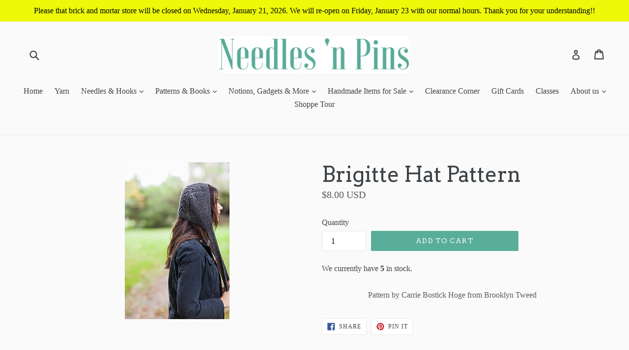

--- FILE ---
content_type: text/html; charset=utf-8
request_url: https://www.needlesnpinsyarnshoppe.com/products/brigitte
body_size: 30956
content:
<!doctype html>
<!--[if IE 9]> <html class="ie9 no-js" lang="en"> <![endif]-->
<!--[if (gt IE 9)|!(IE)]><!--> <html class="no-js" lang="en"> <!--<![endif]-->
<head>
  <meta charset="utf-8">
  <meta http-equiv="X-UA-Compatible" content="IE=edge,chrome=1">
  <meta name="viewport" content="width=device-width,initial-scale=1">
  <meta name="theme-color" content="#59ae99">
  <link rel="canonical" href="https://www.needlesnpinsyarnshoppe.com/products/brigitte">

  
    <link rel="shortcut icon" href="//www.needlesnpinsyarnshoppe.com/cdn/shop/files/yarn_ball_32x32.jpg?v=1613535607" type="image/png">
  

  
  <title>
    Brigitte Hat Pattern
    
    
    
      &ndash; Needles &#39;n Pins Yarn Shoppe
    
  </title>

  
    <meta name="description" content="Pattern by Carrie Bostick Hoge from Brooklyn Tweed">
  

  <!-- /snippets/social-meta-tags.liquid -->




<meta property="og:site_name" content="Needles &#39;n Pins Yarn Shoppe">
<meta property="og:url" content="https://www.needlesnpinsyarnshoppe.com/products/brigitte">
<meta property="og:title" content="Brigitte Hat Pattern">
<meta property="og:type" content="product">
<meta property="og:description" content="Pattern by Carrie Bostick Hoge from Brooklyn Tweed">

  <meta property="og:price:amount" content="8.00">
  <meta property="og:price:currency" content="USD">

<meta property="og:image" content="http://www.needlesnpinsyarnshoppe.com/cdn/shop/products/Brigitte_1200x1200.jpg?v=1633981967">
<meta property="og:image:secure_url" content="https://www.needlesnpinsyarnshoppe.com/cdn/shop/products/Brigitte_1200x1200.jpg?v=1633981967">


<meta name="twitter:card" content="summary_large_image">
<meta name="twitter:title" content="Brigitte Hat Pattern">
<meta name="twitter:description" content="Pattern by Carrie Bostick Hoge from Brooklyn Tweed">


  <link href="//www.needlesnpinsyarnshoppe.com/cdn/shop/t/1/assets/theme.scss.css?v=154360291919906565541696142000" rel="stylesheet" type="text/css" media="all" />
  

  

    <link href="//fonts.googleapis.com/css?family=Arvo:400" rel="stylesheet" type="text/css" media="all" />
  



  <script>
    var theme = {
      strings: {
        addToCart: "Add to cart",
        soldOut: "Sold out",
        unavailable: "Unavailable",
        showMore: "Show More",
        showLess: "Show Less",
        addressError: "Error looking up that address",
        addressNoResults: "No results for that address",
        addressQueryLimit: "You have exceeded the Google API usage limit. Consider upgrading to a \u003ca href=\"https:\/\/developers.google.com\/maps\/premium\/usage-limits\"\u003ePremium Plan\u003c\/a\u003e.",
        authError: "There was a problem authenticating your Google Maps account."
      },
      moneyFormat: "${{amount}} USD"
    }

    document.documentElement.className = document.documentElement.className.replace('no-js', 'js');
  </script>

  <!--[if (lte IE 9) ]><script src="//www.needlesnpinsyarnshoppe.com/cdn/shop/t/1/assets/match-media.min.js?v=22265819453975888031505467706" type="text/javascript"></script><![endif]-->

  

  <!--[if (gt IE 9)|!(IE)]><!--><script src="//www.needlesnpinsyarnshoppe.com/cdn/shop/t/1/assets/lazysizes.js?v=68441465964607740661505467705" async="async"></script><!--<![endif]-->
  <!--[if lte IE 9]><script src="//www.needlesnpinsyarnshoppe.com/cdn/shop/t/1/assets/lazysizes.min.js?v=706"></script><![endif]-->

  <!--[if (gt IE 9)|!(IE)]><!--><script src="//www.needlesnpinsyarnshoppe.com/cdn/shop/t/1/assets/vendor.js?v=136118274122071307521505467706" defer="defer"></script><!--<![endif]-->
  <!--[if lte IE 9]><script src="//www.needlesnpinsyarnshoppe.com/cdn/shop/t/1/assets/vendor.js?v=136118274122071307521505467706"></script><![endif]-->

  <!--[if (gt IE 9)|!(IE)]><!--><script src="//www.needlesnpinsyarnshoppe.com/cdn/shop/t/1/assets/theme.js?v=104387946235784804071524231376" defer="defer"></script><!--<![endif]-->
  <!--[if lte IE 9]><script src="//www.needlesnpinsyarnshoppe.com/cdn/shop/t/1/assets/theme.js?v=104387946235784804071524231376"></script><![endif]-->

  <script>window.performance && window.performance.mark && window.performance.mark('shopify.content_for_header.start');</script><meta id="shopify-digital-wallet" name="shopify-digital-wallet" content="/23637221/digital_wallets/dialog">
<meta name="shopify-checkout-api-token" content="eb96c62bab96be3a46f49de1b73be5dd">
<link rel="alternate" type="application/json+oembed" href="https://www.needlesnpinsyarnshoppe.com/products/brigitte.oembed">
<script async="async" src="/checkouts/internal/preloads.js?locale=en-US"></script>
<link rel="preconnect" href="https://shop.app" crossorigin="anonymous">
<script async="async" src="https://shop.app/checkouts/internal/preloads.js?locale=en-US&shop_id=23637221" crossorigin="anonymous"></script>
<script id="apple-pay-shop-capabilities" type="application/json">{"shopId":23637221,"countryCode":"US","currencyCode":"USD","merchantCapabilities":["supports3DS"],"merchantId":"gid:\/\/shopify\/Shop\/23637221","merchantName":"Needles 'n Pins Yarn Shoppe","requiredBillingContactFields":["postalAddress","email","phone"],"requiredShippingContactFields":["postalAddress","email","phone"],"shippingType":"shipping","supportedNetworks":["visa","masterCard","amex","discover","elo","jcb"],"total":{"type":"pending","label":"Needles 'n Pins Yarn Shoppe","amount":"1.00"},"shopifyPaymentsEnabled":true,"supportsSubscriptions":true}</script>
<script id="shopify-features" type="application/json">{"accessToken":"eb96c62bab96be3a46f49de1b73be5dd","betas":["rich-media-storefront-analytics"],"domain":"www.needlesnpinsyarnshoppe.com","predictiveSearch":true,"shopId":23637221,"locale":"en"}</script>
<script>var Shopify = Shopify || {};
Shopify.shop = "needlesnpinsyarnshoppe.myshopify.com";
Shopify.locale = "en";
Shopify.currency = {"active":"USD","rate":"1.0"};
Shopify.country = "US";
Shopify.theme = {"name":"debut","id":2449047575,"schema_name":"Debut","schema_version":"1.9.1","theme_store_id":796,"role":"main"};
Shopify.theme.handle = "null";
Shopify.theme.style = {"id":null,"handle":null};
Shopify.cdnHost = "www.needlesnpinsyarnshoppe.com/cdn";
Shopify.routes = Shopify.routes || {};
Shopify.routes.root = "/";</script>
<script type="module">!function(o){(o.Shopify=o.Shopify||{}).modules=!0}(window);</script>
<script>!function(o){function n(){var o=[];function n(){o.push(Array.prototype.slice.apply(arguments))}return n.q=o,n}var t=o.Shopify=o.Shopify||{};t.loadFeatures=n(),t.autoloadFeatures=n()}(window);</script>
<script>
  window.ShopifyPay = window.ShopifyPay || {};
  window.ShopifyPay.apiHost = "shop.app\/pay";
  window.ShopifyPay.redirectState = null;
</script>
<script id="shop-js-analytics" type="application/json">{"pageType":"product"}</script>
<script defer="defer" async type="module" src="//www.needlesnpinsyarnshoppe.com/cdn/shopifycloud/shop-js/modules/v2/client.init-shop-cart-sync_BT-GjEfc.en.esm.js"></script>
<script defer="defer" async type="module" src="//www.needlesnpinsyarnshoppe.com/cdn/shopifycloud/shop-js/modules/v2/chunk.common_D58fp_Oc.esm.js"></script>
<script defer="defer" async type="module" src="//www.needlesnpinsyarnshoppe.com/cdn/shopifycloud/shop-js/modules/v2/chunk.modal_xMitdFEc.esm.js"></script>
<script type="module">
  await import("//www.needlesnpinsyarnshoppe.com/cdn/shopifycloud/shop-js/modules/v2/client.init-shop-cart-sync_BT-GjEfc.en.esm.js");
await import("//www.needlesnpinsyarnshoppe.com/cdn/shopifycloud/shop-js/modules/v2/chunk.common_D58fp_Oc.esm.js");
await import("//www.needlesnpinsyarnshoppe.com/cdn/shopifycloud/shop-js/modules/v2/chunk.modal_xMitdFEc.esm.js");

  window.Shopify.SignInWithShop?.initShopCartSync?.({"fedCMEnabled":true,"windoidEnabled":true});

</script>
<script>
  window.Shopify = window.Shopify || {};
  if (!window.Shopify.featureAssets) window.Shopify.featureAssets = {};
  window.Shopify.featureAssets['shop-js'] = {"shop-cart-sync":["modules/v2/client.shop-cart-sync_DZOKe7Ll.en.esm.js","modules/v2/chunk.common_D58fp_Oc.esm.js","modules/v2/chunk.modal_xMitdFEc.esm.js"],"init-fed-cm":["modules/v2/client.init-fed-cm_B6oLuCjv.en.esm.js","modules/v2/chunk.common_D58fp_Oc.esm.js","modules/v2/chunk.modal_xMitdFEc.esm.js"],"shop-cash-offers":["modules/v2/client.shop-cash-offers_D2sdYoxE.en.esm.js","modules/v2/chunk.common_D58fp_Oc.esm.js","modules/v2/chunk.modal_xMitdFEc.esm.js"],"shop-login-button":["modules/v2/client.shop-login-button_QeVjl5Y3.en.esm.js","modules/v2/chunk.common_D58fp_Oc.esm.js","modules/v2/chunk.modal_xMitdFEc.esm.js"],"pay-button":["modules/v2/client.pay-button_DXTOsIq6.en.esm.js","modules/v2/chunk.common_D58fp_Oc.esm.js","modules/v2/chunk.modal_xMitdFEc.esm.js"],"shop-button":["modules/v2/client.shop-button_DQZHx9pm.en.esm.js","modules/v2/chunk.common_D58fp_Oc.esm.js","modules/v2/chunk.modal_xMitdFEc.esm.js"],"avatar":["modules/v2/client.avatar_BTnouDA3.en.esm.js"],"init-windoid":["modules/v2/client.init-windoid_CR1B-cfM.en.esm.js","modules/v2/chunk.common_D58fp_Oc.esm.js","modules/v2/chunk.modal_xMitdFEc.esm.js"],"init-shop-for-new-customer-accounts":["modules/v2/client.init-shop-for-new-customer-accounts_C_vY_xzh.en.esm.js","modules/v2/client.shop-login-button_QeVjl5Y3.en.esm.js","modules/v2/chunk.common_D58fp_Oc.esm.js","modules/v2/chunk.modal_xMitdFEc.esm.js"],"init-shop-email-lookup-coordinator":["modules/v2/client.init-shop-email-lookup-coordinator_BI7n9ZSv.en.esm.js","modules/v2/chunk.common_D58fp_Oc.esm.js","modules/v2/chunk.modal_xMitdFEc.esm.js"],"init-shop-cart-sync":["modules/v2/client.init-shop-cart-sync_BT-GjEfc.en.esm.js","modules/v2/chunk.common_D58fp_Oc.esm.js","modules/v2/chunk.modal_xMitdFEc.esm.js"],"shop-toast-manager":["modules/v2/client.shop-toast-manager_DiYdP3xc.en.esm.js","modules/v2/chunk.common_D58fp_Oc.esm.js","modules/v2/chunk.modal_xMitdFEc.esm.js"],"init-customer-accounts":["modules/v2/client.init-customer-accounts_D9ZNqS-Q.en.esm.js","modules/v2/client.shop-login-button_QeVjl5Y3.en.esm.js","modules/v2/chunk.common_D58fp_Oc.esm.js","modules/v2/chunk.modal_xMitdFEc.esm.js"],"init-customer-accounts-sign-up":["modules/v2/client.init-customer-accounts-sign-up_iGw4briv.en.esm.js","modules/v2/client.shop-login-button_QeVjl5Y3.en.esm.js","modules/v2/chunk.common_D58fp_Oc.esm.js","modules/v2/chunk.modal_xMitdFEc.esm.js"],"shop-follow-button":["modules/v2/client.shop-follow-button_CqMgW2wH.en.esm.js","modules/v2/chunk.common_D58fp_Oc.esm.js","modules/v2/chunk.modal_xMitdFEc.esm.js"],"checkout-modal":["modules/v2/client.checkout-modal_xHeaAweL.en.esm.js","modules/v2/chunk.common_D58fp_Oc.esm.js","modules/v2/chunk.modal_xMitdFEc.esm.js"],"shop-login":["modules/v2/client.shop-login_D91U-Q7h.en.esm.js","modules/v2/chunk.common_D58fp_Oc.esm.js","modules/v2/chunk.modal_xMitdFEc.esm.js"],"lead-capture":["modules/v2/client.lead-capture_BJmE1dJe.en.esm.js","modules/v2/chunk.common_D58fp_Oc.esm.js","modules/v2/chunk.modal_xMitdFEc.esm.js"],"payment-terms":["modules/v2/client.payment-terms_Ci9AEqFq.en.esm.js","modules/v2/chunk.common_D58fp_Oc.esm.js","modules/v2/chunk.modal_xMitdFEc.esm.js"]};
</script>
<script id="__st">var __st={"a":23637221,"offset":-21600,"reqid":"e90d5f1e-6ce5-4610-9c2b-06e96cac08dc-1769460607","pageurl":"www.needlesnpinsyarnshoppe.com\/products\/brigitte","u":"1c395998f51b","p":"product","rtyp":"product","rid":6556374564887};</script>
<script>window.ShopifyPaypalV4VisibilityTracking = true;</script>
<script id="captcha-bootstrap">!function(){'use strict';const t='contact',e='account',n='new_comment',o=[[t,t],['blogs',n],['comments',n],[t,'customer']],c=[[e,'customer_login'],[e,'guest_login'],[e,'recover_customer_password'],[e,'create_customer']],r=t=>t.map((([t,e])=>`form[action*='/${t}']:not([data-nocaptcha='true']) input[name='form_type'][value='${e}']`)).join(','),a=t=>()=>t?[...document.querySelectorAll(t)].map((t=>t.form)):[];function s(){const t=[...o],e=r(t);return a(e)}const i='password',u='form_key',d=['recaptcha-v3-token','g-recaptcha-response','h-captcha-response',i],f=()=>{try{return window.sessionStorage}catch{return}},m='__shopify_v',_=t=>t.elements[u];function p(t,e,n=!1){try{const o=window.sessionStorage,c=JSON.parse(o.getItem(e)),{data:r}=function(t){const{data:e,action:n}=t;return t[m]||n?{data:e,action:n}:{data:t,action:n}}(c);for(const[e,n]of Object.entries(r))t.elements[e]&&(t.elements[e].value=n);n&&o.removeItem(e)}catch(o){console.error('form repopulation failed',{error:o})}}const l='form_type',E='cptcha';function T(t){t.dataset[E]=!0}const w=window,h=w.document,L='Shopify',v='ce_forms',y='captcha';let A=!1;((t,e)=>{const n=(g='f06e6c50-85a8-45c8-87d0-21a2b65856fe',I='https://cdn.shopify.com/shopifycloud/storefront-forms-hcaptcha/ce_storefront_forms_captcha_hcaptcha.v1.5.2.iife.js',D={infoText:'Protected by hCaptcha',privacyText:'Privacy',termsText:'Terms'},(t,e,n)=>{const o=w[L][v],c=o.bindForm;if(c)return c(t,g,e,D).then(n);var r;o.q.push([[t,g,e,D],n]),r=I,A||(h.body.append(Object.assign(h.createElement('script'),{id:'captcha-provider',async:!0,src:r})),A=!0)});var g,I,D;w[L]=w[L]||{},w[L][v]=w[L][v]||{},w[L][v].q=[],w[L][y]=w[L][y]||{},w[L][y].protect=function(t,e){n(t,void 0,e),T(t)},Object.freeze(w[L][y]),function(t,e,n,w,h,L){const[v,y,A,g]=function(t,e,n){const i=e?o:[],u=t?c:[],d=[...i,...u],f=r(d),m=r(i),_=r(d.filter((([t,e])=>n.includes(e))));return[a(f),a(m),a(_),s()]}(w,h,L),I=t=>{const e=t.target;return e instanceof HTMLFormElement?e:e&&e.form},D=t=>v().includes(t);t.addEventListener('submit',(t=>{const e=I(t);if(!e)return;const n=D(e)&&!e.dataset.hcaptchaBound&&!e.dataset.recaptchaBound,o=_(e),c=g().includes(e)&&(!o||!o.value);(n||c)&&t.preventDefault(),c&&!n&&(function(t){try{if(!f())return;!function(t){const e=f();if(!e)return;const n=_(t);if(!n)return;const o=n.value;o&&e.removeItem(o)}(t);const e=Array.from(Array(32),(()=>Math.random().toString(36)[2])).join('');!function(t,e){_(t)||t.append(Object.assign(document.createElement('input'),{type:'hidden',name:u})),t.elements[u].value=e}(t,e),function(t,e){const n=f();if(!n)return;const o=[...t.querySelectorAll(`input[type='${i}']`)].map((({name:t})=>t)),c=[...d,...o],r={};for(const[a,s]of new FormData(t).entries())c.includes(a)||(r[a]=s);n.setItem(e,JSON.stringify({[m]:1,action:t.action,data:r}))}(t,e)}catch(e){console.error('failed to persist form',e)}}(e),e.submit())}));const S=(t,e)=>{t&&!t.dataset[E]&&(n(t,e.some((e=>e===t))),T(t))};for(const o of['focusin','change'])t.addEventListener(o,(t=>{const e=I(t);D(e)&&S(e,y())}));const B=e.get('form_key'),M=e.get(l),P=B&&M;t.addEventListener('DOMContentLoaded',(()=>{const t=y();if(P)for(const e of t)e.elements[l].value===M&&p(e,B);[...new Set([...A(),...v().filter((t=>'true'===t.dataset.shopifyCaptcha))])].forEach((e=>S(e,t)))}))}(h,new URLSearchParams(w.location.search),n,t,e,['guest_login'])})(!0,!0)}();</script>
<script integrity="sha256-4kQ18oKyAcykRKYeNunJcIwy7WH5gtpwJnB7kiuLZ1E=" data-source-attribution="shopify.loadfeatures" defer="defer" src="//www.needlesnpinsyarnshoppe.com/cdn/shopifycloud/storefront/assets/storefront/load_feature-a0a9edcb.js" crossorigin="anonymous"></script>
<script crossorigin="anonymous" defer="defer" src="//www.needlesnpinsyarnshoppe.com/cdn/shopifycloud/storefront/assets/shopify_pay/storefront-65b4c6d7.js?v=20250812"></script>
<script data-source-attribution="shopify.dynamic_checkout.dynamic.init">var Shopify=Shopify||{};Shopify.PaymentButton=Shopify.PaymentButton||{isStorefrontPortableWallets:!0,init:function(){window.Shopify.PaymentButton.init=function(){};var t=document.createElement("script");t.src="https://www.needlesnpinsyarnshoppe.com/cdn/shopifycloud/portable-wallets/latest/portable-wallets.en.js",t.type="module",document.head.appendChild(t)}};
</script>
<script data-source-attribution="shopify.dynamic_checkout.buyer_consent">
  function portableWalletsHideBuyerConsent(e){var t=document.getElementById("shopify-buyer-consent"),n=document.getElementById("shopify-subscription-policy-button");t&&n&&(t.classList.add("hidden"),t.setAttribute("aria-hidden","true"),n.removeEventListener("click",e))}function portableWalletsShowBuyerConsent(e){var t=document.getElementById("shopify-buyer-consent"),n=document.getElementById("shopify-subscription-policy-button");t&&n&&(t.classList.remove("hidden"),t.removeAttribute("aria-hidden"),n.addEventListener("click",e))}window.Shopify?.PaymentButton&&(window.Shopify.PaymentButton.hideBuyerConsent=portableWalletsHideBuyerConsent,window.Shopify.PaymentButton.showBuyerConsent=portableWalletsShowBuyerConsent);
</script>
<script data-source-attribution="shopify.dynamic_checkout.cart.bootstrap">document.addEventListener("DOMContentLoaded",(function(){function t(){return document.querySelector("shopify-accelerated-checkout-cart, shopify-accelerated-checkout")}if(t())Shopify.PaymentButton.init();else{new MutationObserver((function(e,n){t()&&(Shopify.PaymentButton.init(),n.disconnect())})).observe(document.body,{childList:!0,subtree:!0})}}));
</script>
<link id="shopify-accelerated-checkout-styles" rel="stylesheet" media="screen" href="https://www.needlesnpinsyarnshoppe.com/cdn/shopifycloud/portable-wallets/latest/accelerated-checkout-backwards-compat.css" crossorigin="anonymous">
<style id="shopify-accelerated-checkout-cart">
        #shopify-buyer-consent {
  margin-top: 1em;
  display: inline-block;
  width: 100%;
}

#shopify-buyer-consent.hidden {
  display: none;
}

#shopify-subscription-policy-button {
  background: none;
  border: none;
  padding: 0;
  text-decoration: underline;
  font-size: inherit;
  cursor: pointer;
}

#shopify-subscription-policy-button::before {
  box-shadow: none;
}

      </style>

<script>window.performance && window.performance.mark && window.performance.mark('shopify.content_for_header.end');</script>
<link href="https://monorail-edge.shopifysvc.com" rel="dns-prefetch">
<script>(function(){if ("sendBeacon" in navigator && "performance" in window) {try {var session_token_from_headers = performance.getEntriesByType('navigation')[0].serverTiming.find(x => x.name == '_s').description;} catch {var session_token_from_headers = undefined;}var session_cookie_matches = document.cookie.match(/_shopify_s=([^;]*)/);var session_token_from_cookie = session_cookie_matches && session_cookie_matches.length === 2 ? session_cookie_matches[1] : "";var session_token = session_token_from_headers || session_token_from_cookie || "";function handle_abandonment_event(e) {var entries = performance.getEntries().filter(function(entry) {return /monorail-edge.shopifysvc.com/.test(entry.name);});if (!window.abandonment_tracked && entries.length === 0) {window.abandonment_tracked = true;var currentMs = Date.now();var navigation_start = performance.timing.navigationStart;var payload = {shop_id: 23637221,url: window.location.href,navigation_start,duration: currentMs - navigation_start,session_token,page_type: "product"};window.navigator.sendBeacon("https://monorail-edge.shopifysvc.com/v1/produce", JSON.stringify({schema_id: "online_store_buyer_site_abandonment/1.1",payload: payload,metadata: {event_created_at_ms: currentMs,event_sent_at_ms: currentMs}}));}}window.addEventListener('pagehide', handle_abandonment_event);}}());</script>
<script id="web-pixels-manager-setup">(function e(e,d,r,n,o){if(void 0===o&&(o={}),!Boolean(null===(a=null===(i=window.Shopify)||void 0===i?void 0:i.analytics)||void 0===a?void 0:a.replayQueue)){var i,a;window.Shopify=window.Shopify||{};var t=window.Shopify;t.analytics=t.analytics||{};var s=t.analytics;s.replayQueue=[],s.publish=function(e,d,r){return s.replayQueue.push([e,d,r]),!0};try{self.performance.mark("wpm:start")}catch(e){}var l=function(){var e={modern:/Edge?\/(1{2}[4-9]|1[2-9]\d|[2-9]\d{2}|\d{4,})\.\d+(\.\d+|)|Firefox\/(1{2}[4-9]|1[2-9]\d|[2-9]\d{2}|\d{4,})\.\d+(\.\d+|)|Chrom(ium|e)\/(9{2}|\d{3,})\.\d+(\.\d+|)|(Maci|X1{2}).+ Version\/(15\.\d+|(1[6-9]|[2-9]\d|\d{3,})\.\d+)([,.]\d+|)( \(\w+\)|)( Mobile\/\w+|) Safari\/|Chrome.+OPR\/(9{2}|\d{3,})\.\d+\.\d+|(CPU[ +]OS|iPhone[ +]OS|CPU[ +]iPhone|CPU IPhone OS|CPU iPad OS)[ +]+(15[._]\d+|(1[6-9]|[2-9]\d|\d{3,})[._]\d+)([._]\d+|)|Android:?[ /-](13[3-9]|1[4-9]\d|[2-9]\d{2}|\d{4,})(\.\d+|)(\.\d+|)|Android.+Firefox\/(13[5-9]|1[4-9]\d|[2-9]\d{2}|\d{4,})\.\d+(\.\d+|)|Android.+Chrom(ium|e)\/(13[3-9]|1[4-9]\d|[2-9]\d{2}|\d{4,})\.\d+(\.\d+|)|SamsungBrowser\/([2-9]\d|\d{3,})\.\d+/,legacy:/Edge?\/(1[6-9]|[2-9]\d|\d{3,})\.\d+(\.\d+|)|Firefox\/(5[4-9]|[6-9]\d|\d{3,})\.\d+(\.\d+|)|Chrom(ium|e)\/(5[1-9]|[6-9]\d|\d{3,})\.\d+(\.\d+|)([\d.]+$|.*Safari\/(?![\d.]+ Edge\/[\d.]+$))|(Maci|X1{2}).+ Version\/(10\.\d+|(1[1-9]|[2-9]\d|\d{3,})\.\d+)([,.]\d+|)( \(\w+\)|)( Mobile\/\w+|) Safari\/|Chrome.+OPR\/(3[89]|[4-9]\d|\d{3,})\.\d+\.\d+|(CPU[ +]OS|iPhone[ +]OS|CPU[ +]iPhone|CPU IPhone OS|CPU iPad OS)[ +]+(10[._]\d+|(1[1-9]|[2-9]\d|\d{3,})[._]\d+)([._]\d+|)|Android:?[ /-](13[3-9]|1[4-9]\d|[2-9]\d{2}|\d{4,})(\.\d+|)(\.\d+|)|Mobile Safari.+OPR\/([89]\d|\d{3,})\.\d+\.\d+|Android.+Firefox\/(13[5-9]|1[4-9]\d|[2-9]\d{2}|\d{4,})\.\d+(\.\d+|)|Android.+Chrom(ium|e)\/(13[3-9]|1[4-9]\d|[2-9]\d{2}|\d{4,})\.\d+(\.\d+|)|Android.+(UC? ?Browser|UCWEB|U3)[ /]?(15\.([5-9]|\d{2,})|(1[6-9]|[2-9]\d|\d{3,})\.\d+)\.\d+|SamsungBrowser\/(5\.\d+|([6-9]|\d{2,})\.\d+)|Android.+MQ{2}Browser\/(14(\.(9|\d{2,})|)|(1[5-9]|[2-9]\d|\d{3,})(\.\d+|))(\.\d+|)|K[Aa][Ii]OS\/(3\.\d+|([4-9]|\d{2,})\.\d+)(\.\d+|)/},d=e.modern,r=e.legacy,n=navigator.userAgent;return n.match(d)?"modern":n.match(r)?"legacy":"unknown"}(),u="modern"===l?"modern":"legacy",c=(null!=n?n:{modern:"",legacy:""})[u],f=function(e){return[e.baseUrl,"/wpm","/b",e.hashVersion,"modern"===e.buildTarget?"m":"l",".js"].join("")}({baseUrl:d,hashVersion:r,buildTarget:u}),m=function(e){var d=e.version,r=e.bundleTarget,n=e.surface,o=e.pageUrl,i=e.monorailEndpoint;return{emit:function(e){var a=e.status,t=e.errorMsg,s=(new Date).getTime(),l=JSON.stringify({metadata:{event_sent_at_ms:s},events:[{schema_id:"web_pixels_manager_load/3.1",payload:{version:d,bundle_target:r,page_url:o,status:a,surface:n,error_msg:t},metadata:{event_created_at_ms:s}}]});if(!i)return console&&console.warn&&console.warn("[Web Pixels Manager] No Monorail endpoint provided, skipping logging."),!1;try{return self.navigator.sendBeacon.bind(self.navigator)(i,l)}catch(e){}var u=new XMLHttpRequest;try{return u.open("POST",i,!0),u.setRequestHeader("Content-Type","text/plain"),u.send(l),!0}catch(e){return console&&console.warn&&console.warn("[Web Pixels Manager] Got an unhandled error while logging to Monorail."),!1}}}}({version:r,bundleTarget:l,surface:e.surface,pageUrl:self.location.href,monorailEndpoint:e.monorailEndpoint});try{o.browserTarget=l,function(e){var d=e.src,r=e.async,n=void 0===r||r,o=e.onload,i=e.onerror,a=e.sri,t=e.scriptDataAttributes,s=void 0===t?{}:t,l=document.createElement("script"),u=document.querySelector("head"),c=document.querySelector("body");if(l.async=n,l.src=d,a&&(l.integrity=a,l.crossOrigin="anonymous"),s)for(var f in s)if(Object.prototype.hasOwnProperty.call(s,f))try{l.dataset[f]=s[f]}catch(e){}if(o&&l.addEventListener("load",o),i&&l.addEventListener("error",i),u)u.appendChild(l);else{if(!c)throw new Error("Did not find a head or body element to append the script");c.appendChild(l)}}({src:f,async:!0,onload:function(){if(!function(){var e,d;return Boolean(null===(d=null===(e=window.Shopify)||void 0===e?void 0:e.analytics)||void 0===d?void 0:d.initialized)}()){var d=window.webPixelsManager.init(e)||void 0;if(d){var r=window.Shopify.analytics;r.replayQueue.forEach((function(e){var r=e[0],n=e[1],o=e[2];d.publishCustomEvent(r,n,o)})),r.replayQueue=[],r.publish=d.publishCustomEvent,r.visitor=d.visitor,r.initialized=!0}}},onerror:function(){return m.emit({status:"failed",errorMsg:"".concat(f," has failed to load")})},sri:function(e){var d=/^sha384-[A-Za-z0-9+/=]+$/;return"string"==typeof e&&d.test(e)}(c)?c:"",scriptDataAttributes:o}),m.emit({status:"loading"})}catch(e){m.emit({status:"failed",errorMsg:(null==e?void 0:e.message)||"Unknown error"})}}})({shopId: 23637221,storefrontBaseUrl: "https://www.needlesnpinsyarnshoppe.com",extensionsBaseUrl: "https://extensions.shopifycdn.com/cdn/shopifycloud/web-pixels-manager",monorailEndpoint: "https://monorail-edge.shopifysvc.com/unstable/produce_batch",surface: "storefront-renderer",enabledBetaFlags: ["2dca8a86"],webPixelsConfigList: [{"id":"71958551","eventPayloadVersion":"v1","runtimeContext":"LAX","scriptVersion":"1","type":"CUSTOM","privacyPurposes":["ANALYTICS"],"name":"Google Analytics tag (migrated)"},{"id":"shopify-app-pixel","configuration":"{}","eventPayloadVersion":"v1","runtimeContext":"STRICT","scriptVersion":"0450","apiClientId":"shopify-pixel","type":"APP","privacyPurposes":["ANALYTICS","MARKETING"]},{"id":"shopify-custom-pixel","eventPayloadVersion":"v1","runtimeContext":"LAX","scriptVersion":"0450","apiClientId":"shopify-pixel","type":"CUSTOM","privacyPurposes":["ANALYTICS","MARKETING"]}],isMerchantRequest: false,initData: {"shop":{"name":"Needles 'n Pins Yarn Shoppe","paymentSettings":{"currencyCode":"USD"},"myshopifyDomain":"needlesnpinsyarnshoppe.myshopify.com","countryCode":"US","storefrontUrl":"https:\/\/www.needlesnpinsyarnshoppe.com"},"customer":null,"cart":null,"checkout":null,"productVariants":[{"price":{"amount":8.0,"currencyCode":"USD"},"product":{"title":"Brigitte Hat Pattern","vendor":"Brooklyn Tweed","id":"6556374564887","untranslatedTitle":"Brigitte Hat Pattern","url":"\/products\/brigitte","type":"Patterns"},"id":"39318193668119","image":{"src":"\/\/www.needlesnpinsyarnshoppe.com\/cdn\/shop\/products\/Brigitte.jpg?v=1633981967"},"sku":"A-93","title":"Default Title","untranslatedTitle":"Default Title"}],"purchasingCompany":null},},"https://www.needlesnpinsyarnshoppe.com/cdn","fcfee988w5aeb613cpc8e4bc33m6693e112",{"modern":"","legacy":""},{"shopId":"23637221","storefrontBaseUrl":"https:\/\/www.needlesnpinsyarnshoppe.com","extensionBaseUrl":"https:\/\/extensions.shopifycdn.com\/cdn\/shopifycloud\/web-pixels-manager","surface":"storefront-renderer","enabledBetaFlags":"[\"2dca8a86\"]","isMerchantRequest":"false","hashVersion":"fcfee988w5aeb613cpc8e4bc33m6693e112","publish":"custom","events":"[[\"page_viewed\",{}],[\"product_viewed\",{\"productVariant\":{\"price\":{\"amount\":8.0,\"currencyCode\":\"USD\"},\"product\":{\"title\":\"Brigitte Hat Pattern\",\"vendor\":\"Brooklyn Tweed\",\"id\":\"6556374564887\",\"untranslatedTitle\":\"Brigitte Hat Pattern\",\"url\":\"\/products\/brigitte\",\"type\":\"Patterns\"},\"id\":\"39318193668119\",\"image\":{\"src\":\"\/\/www.needlesnpinsyarnshoppe.com\/cdn\/shop\/products\/Brigitte.jpg?v=1633981967\"},\"sku\":\"A-93\",\"title\":\"Default Title\",\"untranslatedTitle\":\"Default Title\"}}]]"});</script><script>
  window.ShopifyAnalytics = window.ShopifyAnalytics || {};
  window.ShopifyAnalytics.meta = window.ShopifyAnalytics.meta || {};
  window.ShopifyAnalytics.meta.currency = 'USD';
  var meta = {"product":{"id":6556374564887,"gid":"gid:\/\/shopify\/Product\/6556374564887","vendor":"Brooklyn Tweed","type":"Patterns","handle":"brigitte","variants":[{"id":39318193668119,"price":800,"name":"Brigitte Hat Pattern","public_title":null,"sku":"A-93"}],"remote":false},"page":{"pageType":"product","resourceType":"product","resourceId":6556374564887,"requestId":"e90d5f1e-6ce5-4610-9c2b-06e96cac08dc-1769460607"}};
  for (var attr in meta) {
    window.ShopifyAnalytics.meta[attr] = meta[attr];
  }
</script>
<script class="analytics">
  (function () {
    var customDocumentWrite = function(content) {
      var jquery = null;

      if (window.jQuery) {
        jquery = window.jQuery;
      } else if (window.Checkout && window.Checkout.$) {
        jquery = window.Checkout.$;
      }

      if (jquery) {
        jquery('body').append(content);
      }
    };

    var hasLoggedConversion = function(token) {
      if (token) {
        return document.cookie.indexOf('loggedConversion=' + token) !== -1;
      }
      return false;
    }

    var setCookieIfConversion = function(token) {
      if (token) {
        var twoMonthsFromNow = new Date(Date.now());
        twoMonthsFromNow.setMonth(twoMonthsFromNow.getMonth() + 2);

        document.cookie = 'loggedConversion=' + token + '; expires=' + twoMonthsFromNow;
      }
    }

    var trekkie = window.ShopifyAnalytics.lib = window.trekkie = window.trekkie || [];
    if (trekkie.integrations) {
      return;
    }
    trekkie.methods = [
      'identify',
      'page',
      'ready',
      'track',
      'trackForm',
      'trackLink'
    ];
    trekkie.factory = function(method) {
      return function() {
        var args = Array.prototype.slice.call(arguments);
        args.unshift(method);
        trekkie.push(args);
        return trekkie;
      };
    };
    for (var i = 0; i < trekkie.methods.length; i++) {
      var key = trekkie.methods[i];
      trekkie[key] = trekkie.factory(key);
    }
    trekkie.load = function(config) {
      trekkie.config = config || {};
      trekkie.config.initialDocumentCookie = document.cookie;
      var first = document.getElementsByTagName('script')[0];
      var script = document.createElement('script');
      script.type = 'text/javascript';
      script.onerror = function(e) {
        var scriptFallback = document.createElement('script');
        scriptFallback.type = 'text/javascript';
        scriptFallback.onerror = function(error) {
                var Monorail = {
      produce: function produce(monorailDomain, schemaId, payload) {
        var currentMs = new Date().getTime();
        var event = {
          schema_id: schemaId,
          payload: payload,
          metadata: {
            event_created_at_ms: currentMs,
            event_sent_at_ms: currentMs
          }
        };
        return Monorail.sendRequest("https://" + monorailDomain + "/v1/produce", JSON.stringify(event));
      },
      sendRequest: function sendRequest(endpointUrl, payload) {
        // Try the sendBeacon API
        if (window && window.navigator && typeof window.navigator.sendBeacon === 'function' && typeof window.Blob === 'function' && !Monorail.isIos12()) {
          var blobData = new window.Blob([payload], {
            type: 'text/plain'
          });

          if (window.navigator.sendBeacon(endpointUrl, blobData)) {
            return true;
          } // sendBeacon was not successful

        } // XHR beacon

        var xhr = new XMLHttpRequest();

        try {
          xhr.open('POST', endpointUrl);
          xhr.setRequestHeader('Content-Type', 'text/plain');
          xhr.send(payload);
        } catch (e) {
          console.log(e);
        }

        return false;
      },
      isIos12: function isIos12() {
        return window.navigator.userAgent.lastIndexOf('iPhone; CPU iPhone OS 12_') !== -1 || window.navigator.userAgent.lastIndexOf('iPad; CPU OS 12_') !== -1;
      }
    };
    Monorail.produce('monorail-edge.shopifysvc.com',
      'trekkie_storefront_load_errors/1.1',
      {shop_id: 23637221,
      theme_id: 2449047575,
      app_name: "storefront",
      context_url: window.location.href,
      source_url: "//www.needlesnpinsyarnshoppe.com/cdn/s/trekkie.storefront.a804e9514e4efded663580eddd6991fcc12b5451.min.js"});

        };
        scriptFallback.async = true;
        scriptFallback.src = '//www.needlesnpinsyarnshoppe.com/cdn/s/trekkie.storefront.a804e9514e4efded663580eddd6991fcc12b5451.min.js';
        first.parentNode.insertBefore(scriptFallback, first);
      };
      script.async = true;
      script.src = '//www.needlesnpinsyarnshoppe.com/cdn/s/trekkie.storefront.a804e9514e4efded663580eddd6991fcc12b5451.min.js';
      first.parentNode.insertBefore(script, first);
    };
    trekkie.load(
      {"Trekkie":{"appName":"storefront","development":false,"defaultAttributes":{"shopId":23637221,"isMerchantRequest":null,"themeId":2449047575,"themeCityHash":"2944631798017215775","contentLanguage":"en","currency":"USD","eventMetadataId":"200f981e-f932-4f75-88ad-e49695df56a0"},"isServerSideCookieWritingEnabled":true,"monorailRegion":"shop_domain","enabledBetaFlags":["65f19447"]},"Session Attribution":{},"S2S":{"facebookCapiEnabled":false,"source":"trekkie-storefront-renderer","apiClientId":580111}}
    );

    var loaded = false;
    trekkie.ready(function() {
      if (loaded) return;
      loaded = true;

      window.ShopifyAnalytics.lib = window.trekkie;

      var originalDocumentWrite = document.write;
      document.write = customDocumentWrite;
      try { window.ShopifyAnalytics.merchantGoogleAnalytics.call(this); } catch(error) {};
      document.write = originalDocumentWrite;

      window.ShopifyAnalytics.lib.page(null,{"pageType":"product","resourceType":"product","resourceId":6556374564887,"requestId":"e90d5f1e-6ce5-4610-9c2b-06e96cac08dc-1769460607","shopifyEmitted":true});

      var match = window.location.pathname.match(/checkouts\/(.+)\/(thank_you|post_purchase)/)
      var token = match? match[1]: undefined;
      if (!hasLoggedConversion(token)) {
        setCookieIfConversion(token);
        window.ShopifyAnalytics.lib.track("Viewed Product",{"currency":"USD","variantId":39318193668119,"productId":6556374564887,"productGid":"gid:\/\/shopify\/Product\/6556374564887","name":"Brigitte Hat Pattern","price":"8.00","sku":"A-93","brand":"Brooklyn Tweed","variant":null,"category":"Patterns","nonInteraction":true,"remote":false},undefined,undefined,{"shopifyEmitted":true});
      window.ShopifyAnalytics.lib.track("monorail:\/\/trekkie_storefront_viewed_product\/1.1",{"currency":"USD","variantId":39318193668119,"productId":6556374564887,"productGid":"gid:\/\/shopify\/Product\/6556374564887","name":"Brigitte Hat Pattern","price":"8.00","sku":"A-93","brand":"Brooklyn Tweed","variant":null,"category":"Patterns","nonInteraction":true,"remote":false,"referer":"https:\/\/www.needlesnpinsyarnshoppe.com\/products\/brigitte"});
      }
    });


        var eventsListenerScript = document.createElement('script');
        eventsListenerScript.async = true;
        eventsListenerScript.src = "//www.needlesnpinsyarnshoppe.com/cdn/shopifycloud/storefront/assets/shop_events_listener-3da45d37.js";
        document.getElementsByTagName('head')[0].appendChild(eventsListenerScript);

})();</script>
  <script>
  if (!window.ga || (window.ga && typeof window.ga !== 'function')) {
    window.ga = function ga() {
      (window.ga.q = window.ga.q || []).push(arguments);
      if (window.Shopify && window.Shopify.analytics && typeof window.Shopify.analytics.publish === 'function') {
        window.Shopify.analytics.publish("ga_stub_called", {}, {sendTo: "google_osp_migration"});
      }
      console.error("Shopify's Google Analytics stub called with:", Array.from(arguments), "\nSee https://help.shopify.com/manual/promoting-marketing/pixels/pixel-migration#google for more information.");
    };
    if (window.Shopify && window.Shopify.analytics && typeof window.Shopify.analytics.publish === 'function') {
      window.Shopify.analytics.publish("ga_stub_initialized", {}, {sendTo: "google_osp_migration"});
    }
  }
</script>
<script
  defer
  src="https://www.needlesnpinsyarnshoppe.com/cdn/shopifycloud/perf-kit/shopify-perf-kit-3.0.4.min.js"
  data-application="storefront-renderer"
  data-shop-id="23637221"
  data-render-region="gcp-us-east1"
  data-page-type="product"
  data-theme-instance-id="2449047575"
  data-theme-name="Debut"
  data-theme-version="1.9.1"
  data-monorail-region="shop_domain"
  data-resource-timing-sampling-rate="10"
  data-shs="true"
  data-shs-beacon="true"
  data-shs-export-with-fetch="true"
  data-shs-logs-sample-rate="1"
  data-shs-beacon-endpoint="https://www.needlesnpinsyarnshoppe.com/api/collect"
></script>
</head>

<body class="template-product">

  <a class="in-page-link visually-hidden skip-link" href="#MainContent">Skip to content</a>

  <div id="SearchDrawer" class="search-bar drawer drawer--top">
    <div class="search-bar__table">
      <div class="search-bar__table-cell search-bar__form-wrapper">
        <form class="search search-bar__form" action="/search" method="get" role="search">
          <button class="search-bar__submit search__submit btn--link" type="submit">
            <svg aria-hidden="true" focusable="false" role="presentation" class="icon icon-search" viewBox="0 0 37 40"><path d="M35.6 36l-9.8-9.8c4.1-5.4 3.6-13.2-1.3-18.1-5.4-5.4-14.2-5.4-19.7 0-5.4 5.4-5.4 14.2 0 19.7 2.6 2.6 6.1 4.1 9.8 4.1 3 0 5.9-1 8.3-2.8l9.8 9.8c.4.4.9.6 1.4.6s1-.2 1.4-.6c.9-.9.9-2.1.1-2.9zm-20.9-8.2c-2.6 0-5.1-1-7-2.9-3.9-3.9-3.9-10.1 0-14C9.6 9 12.2 8 14.7 8s5.1 1 7 2.9c3.9 3.9 3.9 10.1 0 14-1.9 1.9-4.4 2.9-7 2.9z"/></svg>
            <span class="icon__fallback-text">Submit</span>
          </button>
          <input class="search__input search-bar__input" type="search" name="q" value="" placeholder="Search" aria-label="Search">
        </form>
      </div>
      <div class="search-bar__table-cell text-right">
        <button type="button" class="btn--link search-bar__close js-drawer-close">
          <svg aria-hidden="true" focusable="false" role="presentation" class="icon icon-close" viewBox="0 0 37 40"><path d="M21.3 23l11-11c.8-.8.8-2 0-2.8-.8-.8-2-.8-2.8 0l-11 11-11-11c-.8-.8-2-.8-2.8 0-.8.8-.8 2 0 2.8l11 11-11 11c-.8.8-.8 2 0 2.8.4.4.9.6 1.4.6s1-.2 1.4-.6l11-11 11 11c.4.4.9.6 1.4.6s1-.2 1.4-.6c.8-.8.8-2 0-2.8l-11-11z"/></svg>
          <span class="icon__fallback-text">Close search</span>
        </button>
      </div>
    </div>
  </div>

  <div id="shopify-section-header" class="shopify-section">
  <style>
    .notification-bar {
      background-color: #edf909;
    }

    .notification-bar__message {
      color: #000000;
    }

    
      .site-header__logo-image {
        max-width: 390px;
      }
    

    
  </style>


<div data-section-id="header" data-section-type="header-section">
  <nav class="mobile-nav-wrapper medium-up--hide" role="navigation">
    <ul id="MobileNav" class="mobile-nav">
      
<li class="mobile-nav__item border-bottom">
          
            <a href="/" class="mobile-nav__link">
              Home
            </a>
          
        </li>
      
<li class="mobile-nav__item border-bottom">
          
            <a href="/" class="mobile-nav__link">
              Yarn
            </a>
          
        </li>
      
<li class="mobile-nav__item border-bottom">
          
            <button type="button" class="btn--link js-toggle-submenu mobile-nav__link" data-target="needles-hooks-3" data-level="1">
              Needles & Hooks
              <div class="mobile-nav__icon">
                <svg aria-hidden="true" focusable="false" role="presentation" class="icon icon-chevron-right" viewBox="0 0 284.49 498.98"><defs><style>.cls-1{fill:#231f20}</style></defs><path class="cls-1" d="M223.18 628.49a35 35 0 0 1-24.75-59.75L388.17 379 198.43 189.26a35 35 0 0 1 49.5-49.5l214.49 214.49a35 35 0 0 1 0 49.5L247.93 618.24a34.89 34.89 0 0 1-24.75 10.25z" transform="translate(-188.18 -129.51)"/></svg>
                <span class="icon__fallback-text">expand</span>
              </div>
            </button>
            <ul class="mobile-nav__dropdown" data-parent="needles-hooks-3" data-level="2">
              <li class="mobile-nav__item border-bottom">
                <div class="mobile-nav__table">
                  <div class="mobile-nav__table-cell mobile-nav__return">
                    <button class="btn--link js-toggle-submenu mobile-nav__return-btn" type="button">
                      <svg aria-hidden="true" focusable="false" role="presentation" class="icon icon-chevron-left" viewBox="0 0 284.49 498.98"><defs><style>.cls-1{fill:#231f20}</style></defs><path class="cls-1" d="M437.67 129.51a35 35 0 0 1 24.75 59.75L272.67 379l189.75 189.74a35 35 0 1 1-49.5 49.5L198.43 403.75a35 35 0 0 1 0-49.5l214.49-214.49a34.89 34.89 0 0 1 24.75-10.25z" transform="translate(-188.18 -129.51)"/></svg>
                      <span class="icon__fallback-text">collapse</span>
                    </button>
                  </div>
                  <a href="/collections/needles-hooks" class="mobile-nav__sublist-link mobile-nav__sublist-header">
                    Needles & Hooks
                  </a>
                </div>
              </li>

              
                

                <li class="mobile-nav__item border-bottom">
                  
                    <a href="/collections/addi-needles" class="mobile-nav__sublist-link">
                      Addi
                    </a>
                  
                </li>
              
                

                <li class="mobile-nav__item border-bottom">
                  
                    <a href="/collections/boye/Crochet-Hooks" class="mobile-nav__sublist-link">
                      Boye
                    </a>
                  
                </li>
              
                

                <li class="mobile-nav__item border-bottom">
                  
                    <a href="/collections/knitters-pride/Needles" class="mobile-nav__sublist-link">
                      Knitter&#39;s Pride 
                    </a>
                  
                </li>
              
                

                <li class="mobile-nav__item border-bottom">
                  
                    <a href="/collections/lykke-needles-hooks/Needles" class="mobile-nav__sublist-link">
                      LYKKE
                    </a>
                  
                </li>
              
                

                <li class="mobile-nav__item">
                  
                    <a href="/collections/susan-bates/Crochet-Hooks" class="mobile-nav__sublist-link">
                      Susan Bates
                    </a>
                  
                </li>
              
            </ul>
          
        </li>
      
<li class="mobile-nav__item border-bottom">
          
            <button type="button" class="btn--link js-toggle-submenu mobile-nav__link" data-target="patterns-books-4" data-level="1">
              Patterns & Books
              <div class="mobile-nav__icon">
                <svg aria-hidden="true" focusable="false" role="presentation" class="icon icon-chevron-right" viewBox="0 0 284.49 498.98"><defs><style>.cls-1{fill:#231f20}</style></defs><path class="cls-1" d="M223.18 628.49a35 35 0 0 1-24.75-59.75L388.17 379 198.43 189.26a35 35 0 0 1 49.5-49.5l214.49 214.49a35 35 0 0 1 0 49.5L247.93 618.24a34.89 34.89 0 0 1-24.75 10.25z" transform="translate(-188.18 -129.51)"/></svg>
                <span class="icon__fallback-text">expand</span>
              </div>
            </button>
            <ul class="mobile-nav__dropdown" data-parent="patterns-books-4" data-level="2">
              <li class="mobile-nav__item border-bottom">
                <div class="mobile-nav__table">
                  <div class="mobile-nav__table-cell mobile-nav__return">
                    <button class="btn--link js-toggle-submenu mobile-nav__return-btn" type="button">
                      <svg aria-hidden="true" focusable="false" role="presentation" class="icon icon-chevron-left" viewBox="0 0 284.49 498.98"><defs><style>.cls-1{fill:#231f20}</style></defs><path class="cls-1" d="M437.67 129.51a35 35 0 0 1 24.75 59.75L272.67 379l189.75 189.74a35 35 0 1 1-49.5 49.5L198.43 403.75a35 35 0 0 1 0-49.5l214.49-214.49a34.89 34.89 0 0 1 24.75-10.25z" transform="translate(-188.18 -129.51)"/></svg>
                      <span class="icon__fallback-text">collapse</span>
                    </button>
                  </div>
                  <a href="/collections/patterns" class="mobile-nav__sublist-link mobile-nav__sublist-header">
                    Patterns & Books
                  </a>
                </div>
              </li>

              
                

                <li class="mobile-nav__item border-bottom">
                  
                    <a href="/collections/ambah-obrien" class="mobile-nav__sublist-link">
                      Ambah O&#39;Brien
                    </a>
                  
                </li>
              
                

                <li class="mobile-nav__item border-bottom">
                  
                    <a href="/collections/amy-anderson" class="mobile-nav__sublist-link">
                      Amy Anderson
                    </a>
                  
                </li>
              
                

                <li class="mobile-nav__item border-bottom">
                  
                    <a href="/collections/andrea-mowry-drea-renee-knits" class="mobile-nav__sublist-link">
                      Andrea Mowry (Drea Renee Knits)
                    </a>
                  
                </li>
              
                

                <li class="mobile-nav__item border-bottom">
                  
                    <a href="/collections/ann-norling" class="mobile-nav__sublist-link">
                      Ann Norling
                    </a>
                  
                </li>
              
                

                <li class="mobile-nav__item border-bottom">
                  
                    <a href="/collections/annies" class="mobile-nav__sublist-link">
                      Annie&#39;s
                    </a>
                  
                </li>
              
                

                <li class="mobile-nav__item border-bottom">
                  
                    <a href="/collections/annies-woolens" class="mobile-nav__sublist-link">
                      Annie&#39;s Woolens
                    </a>
                  
                </li>
              
                

                <li class="mobile-nav__item border-bottom">
                  
                    <a href="/collections/araucania" class="mobile-nav__sublist-link">
                      Araucania
                    </a>
                  
                </li>
              
                

                <li class="mobile-nav__item border-bottom">
                  
                    <a href="/collections/badcatdesigns" class="mobile-nav__sublist-link">
                      BadCatDesigns
                    </a>
                  
                </li>
              
                

                <li class="mobile-nav__item border-bottom">
                  
                    <a href="/collections/bekah-knits" class="mobile-nav__sublist-link">
                      Bekah Knits
                    </a>
                  
                </li>
              
                

                <li class="mobile-nav__item border-bottom">
                  
                    <a href="/collections/berroco-1" class="mobile-nav__sublist-link">
                      Berroco
                    </a>
                  
                </li>
              
                

                <li class="mobile-nav__item border-bottom">
                  
                    <a href="/collections/black-purl" class="mobile-nav__sublist-link">
                      Black Purl
                    </a>
                  
                </li>
              
                

                <li class="mobile-nav__item border-bottom">
                  
                    <a href="/collections/black-sheep-bags" class="mobile-nav__sublist-link">
                      Black Sheep Bags
                    </a>
                  
                </li>
              
                

                <li class="mobile-nav__item border-bottom">
                  
                    <a href="/collections/brooklyn-tweed" class="mobile-nav__sublist-link">
                      Brooklyn Tweed
                    </a>
                  
                </li>
              
                

                <li class="mobile-nav__item border-bottom">
                  
                    <a href="/collections/cabin-fever" class="mobile-nav__sublist-link">
                      Cabin Fever
                    </a>
                  
                </li>
              
                

                <li class="mobile-nav__item border-bottom">
                  
                    <a href="/collections/cascade" class="mobile-nav__sublist-link">
                      Cascade
                    </a>
                  
                </li>
              
                

                <li class="mobile-nav__item border-bottom">
                  
                    <a href="/collections/churchmouse-yarns-teas" class="mobile-nav__sublist-link">
                      Churchmouse Yarns &amp; Teas
                    </a>
                  
                </li>
              
                

                <li class="mobile-nav__item border-bottom">
                  
                    <a href="/collections/cid-hanscom-designs" class="mobile-nav__sublist-link">
                      CID Hanscom Designs
                    </a>
                  
                </li>
              
                

                <li class="mobile-nav__item border-bottom">
                  
                    <a href="/collections/coco-knits" class="mobile-nav__sublist-link">
                      Coco Knits
                    </a>
                  
                </li>
              
                

                <li class="mobile-nav__item border-bottom">
                  
                    <a href="/collections/crochet-all-day" class="mobile-nav__sublist-link">
                      Crochet All Day!
                    </a>
                  
                </li>
              
                

                <li class="mobile-nav__item border-bottom">
                  
                    <a href="/collections/debbie-bliss" class="mobile-nav__sublist-link">
                      Debbie Bliss
                    </a>
                  
                </li>
              
                

                <li class="mobile-nav__item border-bottom">
                  
                    <a href="/collections/deep-south-fibers" class="mobile-nav__sublist-link">
                      Deep South Fibers
                    </a>
                  
                </li>
              
                

                <li class="mobile-nav__item border-bottom">
                  
                    <a href="/collections/designs-by-kn" class="mobile-nav__sublist-link">
                      Designs by KN
                    </a>
                  
                </li>
              
                

                <li class="mobile-nav__item border-bottom">
                  
                    <a href="/collections/dolce-handknits" class="mobile-nav__sublist-link">
                      Dolce Handknits
                    </a>
                  
                </li>
              
                

                <li class="mobile-nav__item border-bottom">
                  
                    <a href="/collections/doreen-l-marquart-designs" class="mobile-nav__sublist-link">
                      Doreen L. Marquart Designs
                    </a>
                  
                </li>
              
                

                <li class="mobile-nav__item border-bottom">
                  
                    <a href="/collections/dovetail-designs" class="mobile-nav__sublist-link">
                      Dovetail Designs
                    </a>
                  
                </li>
              
                

                <li class="mobile-nav__item border-bottom">
                  
                    <a href="/collections/ella-rae-1" class="mobile-nav__sublist-link">
                      Ella Rae
                    </a>
                  
                </li>
              
                

                <li class="mobile-nav__item border-bottom">
                  
                    <a href="/collections/elsebeth-lavold-1" class="mobile-nav__sublist-link">
                      Elsebeth Lavold
                    </a>
                  
                </li>
              
                

                <li class="mobile-nav__item border-bottom">
                  
                    <a href="/collections/euro-baby-1" class="mobile-nav__sublist-link">
                      Euro Baby
                    </a>
                  
                </li>
              
                

                <li class="mobile-nav__item border-bottom">
                  
                    <a href="/collections/fiber-dreams" class="mobile-nav__sublist-link">
                      Fiber Dreams
                    </a>
                  
                </li>
              
                

                <li class="mobile-nav__item border-bottom">
                  
                    <a href="/collections/fiber-trends" class="mobile-nav__sublist-link">
                      Fiber Trends
                    </a>
                  
                </li>
              
                

                <li class="mobile-nav__item border-bottom">
                  
                    <a href="/collections/figheadh-yarnworks" class="mobile-nav__sublist-link">
                      Figheadh Yarnworks
                    </a>
                  
                </li>
              
                

                <li class="mobile-nav__item border-bottom">
                  
                    <a href="/collections/hayfield-1" class="mobile-nav__sublist-link">
                      Hayfield
                    </a>
                  
                </li>
              
                

                <li class="mobile-nav__item border-bottom">
                  
                    <a href="/collections/how-to-books" class="mobile-nav__sublist-link">
                      How To Books
                    </a>
                  
                </li>
              
                

                <li class="mobile-nav__item border-bottom">
                  
                    <a href="/collections/iknitiative" class="mobile-nav__sublist-link">
                      IKNITIATIVE
                    </a>
                  
                </li>
              
                

                <li class="mobile-nav__item border-bottom">
                  
                    <a href="/collections/interweave-press" class="mobile-nav__sublist-link">
                      Interweave Press
                    </a>
                  
                </li>
              
                

                <li class="mobile-nav__item border-bottom">
                  
                    <a href="/collections/james-c-brett-1" class="mobile-nav__sublist-link">
                      James C. Brett
                    </a>
                  
                </li>
              
                

                <li class="mobile-nav__item border-bottom">
                  
                    <a href="/collections/jody-long-1" class="mobile-nav__sublist-link">
                      Jody Long
                    </a>
                  
                </li>
              
                

                <li class="mobile-nav__item border-bottom">
                  
                    <a href="/collections/joji-locatelli" class="mobile-nav__sublist-link">
                      Joji Locatelli
                    </a>
                  
                </li>
              
                

                <li class="mobile-nav__item border-bottom">
                  
                    <a href="/collections/jojoland-international-llc" class="mobile-nav__sublist-link">
                      Jojoland International, LLC
                    </a>
                  
                </li>
              
                

                <li class="mobile-nav__item border-bottom">
                  
                    <a href="/collections/jolene-m-treace" class="mobile-nav__sublist-link">
                      JoLene M. Treace
                    </a>
                  
                </li>
              
                

                <li class="mobile-nav__item border-bottom">
                  
                    <a href="/collections/judy-pascale" class="mobile-nav__sublist-link">
                      Judy Pascale
                    </a>
                  
                </li>
              
                

                <li class="mobile-nav__item border-bottom">
                  
                    <a href="/collections/juniper-moon-farm" class="mobile-nav__sublist-link">
                      Juniper Moon Farm
                    </a>
                  
                </li>
              
                

                <li class="mobile-nav__item border-bottom">
                  
                    <a href="/collections/king-cole" class="mobile-nav__sublist-link">
                      King Cole
                    </a>
                  
                </li>
              
                

                <li class="mobile-nav__item border-bottom">
                  
                    <a href="/collections/knit-one-crochet-too-1" class="mobile-nav__sublist-link">
                      Knit One, Crochet Too
                    </a>
                  
                </li>
              
                

                <li class="mobile-nav__item border-bottom">
                  
                    <a href="/collections/knitterella-1" class="mobile-nav__sublist-link">
                      Knitterella
                    </a>
                  
                </li>
              
                

                <li class="mobile-nav__item border-bottom">
                  
                    <a href="/collections/knitting-at-knoon-designs" class="mobile-nav__sublist-link">
                      Knitting at KNoon Designs
                    </a>
                  
                </li>
              
                

                <li class="mobile-nav__item border-bottom">
                  
                    <a href="/collections/knitting-pure-simple" class="mobile-nav__sublist-link">
                      Knitting Pure &amp; Simple
                    </a>
                  
                </li>
              
                

                <li class="mobile-nav__item border-bottom">
                  
                    <a href="/collections/knitwhits" class="mobile-nav__sublist-link">
                      KnitWhits
                    </a>
                  
                </li>
              
                

                <li class="mobile-nav__item border-bottom">
                  
                    <a href="/collections/koigu-1" class="mobile-nav__sublist-link">
                      Koigu
                    </a>
                  
                </li>
              
                

                <li class="mobile-nav__item border-bottom">
                  
                    <a href="/collections/kollage-yarns" class="mobile-nav__sublist-link">
                      Kollage Yarns
                    </a>
                  
                </li>
              
                

                <li class="mobile-nav__item border-bottom">
                  
                    <a href="/collections/laura-chau" class="mobile-nav__sublist-link">
                      Laura Chau
                    </a>
                  
                </li>
              
                

                <li class="mobile-nav__item border-bottom">
                  
                    <a href="/collections/leisure-arts" class="mobile-nav__sublist-link">
                      Leisure Arts
                    </a>
                  
                </li>
              
                

                <li class="mobile-nav__item border-bottom">
                  
                    <a href="/collections/louisa-harding-1" class="mobile-nav__sublist-link">
                      Louisa Harding
                    </a>
                  
                </li>
              
                

                <li class="mobile-nav__item border-bottom">
                  
                    <a href="/collections/maddy-craft" class="mobile-nav__sublist-link">
                      Maddy Craft
                    </a>
                  
                </li>
              
                

                <li class="mobile-nav__item border-bottom">
                  
                    <a href="/collections/malabrigo-1" class="mobile-nav__sublist-link">
                      Malabrigo
                    </a>
                  
                </li>
              
                

                <li class="mobile-nav__item border-bottom">
                  
                    <a href="/collections/martingale" class="mobile-nav__sublist-link">
                      Martingale
                    </a>
                  
                </li>
              
                

                <li class="mobile-nav__item border-bottom">
                  
                    <a href="/collections/mirasol-1" class="mobile-nav__sublist-link">
                      Mirasol
                    </a>
                  
                </li>
              
                

                <li class="mobile-nav__item border-bottom">
                  
                    <a href="/collections/national-book-networks-inc" class="mobile-nav__sublist-link">
                      National Book Networks Inc
                    </a>
                  
                </li>
              
                

                <li class="mobile-nav__item border-bottom">
                  
                    <a href="/collections/naturally-yarns" class="mobile-nav__sublist-link">
                      Naturally Yarns
                    </a>
                  
                </li>
              
                

                <li class="mobile-nav__item border-bottom">
                  
                    <a href="/collections/naturespeak-knits" class="mobile-nav__sublist-link">
                      NatureSpeak Knits
                    </a>
                  
                </li>
              
                

                <li class="mobile-nav__item border-bottom">
                  
                    <a href="/collections/nnk" class="mobile-nav__sublist-link">
                      NNK
                    </a>
                  
                </li>
              
                

                <li class="mobile-nav__item border-bottom">
                  
                    <a href="/collections/noro-1" class="mobile-nav__sublist-link">
                      Noro
                    </a>
                  
                </li>
              
                

                <li class="mobile-nav__item border-bottom">
                  
                    <a href="/collections/oat-couture" class="mobile-nav__sublist-link">
                      Oat Couture
                    </a>
                  
                </li>
              
                

                <li class="mobile-nav__item border-bottom">
                  
                    <a href="/collections/one-loop-shy" class="mobile-nav__sublist-link">
                      One Loop Shy
                    </a>
                  
                </li>
              
                

                <li class="mobile-nav__item border-bottom">
                  
                    <a href="/collections/pam-powers-knits" class="mobile-nav__sublist-link">
                      Pam Powers Knits
                    </a>
                  
                </li>
              
                

                <li class="mobile-nav__item border-bottom">
                  
                    <a href="/collections/patons" class="mobile-nav__sublist-link">
                      Patons
                    </a>
                  
                </li>
              
                

                <li class="mobile-nav__item border-bottom">
                  
                    <a href="/collections/penguin-random-house" class="mobile-nav__sublist-link">
                      Penguin Random House
                    </a>
                  
                </li>
              
                

                <li class="mobile-nav__item border-bottom">
                  
                    <a href="/collections/plymouth-yarns" class="mobile-nav__sublist-link">
                      Plymouth Yarns
                    </a>
                  
                </li>
              
                

                <li class="mobile-nav__item border-bottom">
                  
                    <a href="/collections/queensland-collection-1" class="mobile-nav__sublist-link">
                      Queensland Collection
                    </a>
                  
                </li>
              
                

                <li class="mobile-nav__item border-bottom">
                  
                    <a href="/collections/r-m-publishing" class="mobile-nav__sublist-link">
                      R&amp;M Publishing
                    </a>
                  
                </li>
              
                

                <li class="mobile-nav__item border-bottom">
                  
                    <a href="/collections/s-r-kertzer" class="mobile-nav__sublist-link">
                      S.R. Kertzer
                    </a>
                  
                </li>
              
                

                <li class="mobile-nav__item border-bottom">
                  
                    <a href="/collections/simon-schuster" class="mobile-nav__sublist-link">
                      Simon &amp; Schuster
                    </a>
                  
                </li>
              
                

                <li class="mobile-nav__item border-bottom">
                  
                    <a href="/collections/sirdar-1" class="mobile-nav__sublist-link">
                      Sirdar
                    </a>
                  
                </li>
              
                

                <li class="mobile-nav__item border-bottom">
                  
                    <a href="/collections/sivia-harding-knit-design" class="mobile-nav__sublist-link">
                      Sivia Harding Knit Design
                    </a>
                  
                </li>
              
                

                <li class="mobile-nav__item border-bottom">
                  
                    <a href="/collections/skacel-1" class="mobile-nav__sublist-link">
                      Skacel 
                    </a>
                  
                </li>
              
                

                <li class="mobile-nav__item border-bottom">
                  
                    <a href="/collections/stephen-west-westknits" class="mobile-nav__sublist-link">
                      Stephen West (Westknits)
                    </a>
                  
                </li>
              
                

                <li class="mobile-nav__item border-bottom">
                  
                    <a href="/collections/swans-island" class="mobile-nav__sublist-link">
                      Swans Island
                    </a>
                  
                </li>
              
                

                <li class="mobile-nav__item border-bottom">
                  
                    <a href="/collections/the-yarniad-hilary-smith-callis" class="mobile-nav__sublist-link">
                      The Yarniad (Hilary Smith Callis)
                    </a>
                  
                </li>
              
                

                <li class="mobile-nav__item border-bottom">
                  
                    <a href="/collections/tin-can-knits" class="mobile-nav__sublist-link">
                      Tin Can Knits
                    </a>
                  
                </li>
              
                

                <li class="mobile-nav__item border-bottom">
                  
                    <a href="/collections/trafalgar-square" class="mobile-nav__sublist-link">
                      Trafalgar Square
                    </a>
                  
                </li>
              
                

                <li class="mobile-nav__item border-bottom">
                  
                    <a href="/collections/two-old-bags" class="mobile-nav__sublist-link">
                      Two Old Bags
                    </a>
                  
                </li>
              
                

                <li class="mobile-nav__item border-bottom">
                  
                    <a href="/collections/unicorn-books" class="mobile-nav__sublist-link">
                      Unicorn Books
                    </a>
                  
                </li>
              
                

                <li class="mobile-nav__item border-bottom">
                  
                    <a href="/collections/unique-kolours" class="mobile-nav__sublist-link">
                      Unique Kolours
                    </a>
                  
                </li>
              
                

                <li class="mobile-nav__item border-bottom">
                  
                    <a href="/collections/universal-yarns-1" class="mobile-nav__sublist-link">
                      Universal Yarns
                    </a>
                  
                </li>
              
                

                <li class="mobile-nav__item border-bottom">
                  
                    <a href="/collections/vermont-fiber-designs" class="mobile-nav__sublist-link">
                      Vermont Fiber Designs
                    </a>
                  
                </li>
              
                

                <li class="mobile-nav__item border-bottom">
                  
                    <a href="/products/riverside-collection-book" class="mobile-nav__sublist-link">
                      West Yorkshire Spinners
                    </a>
                  
                </li>
              
                

                <li class="mobile-nav__item">
                  
                    <a href="/collections/all" class="mobile-nav__sublist-link">
                      XRX
                    </a>
                  
                </li>
              
            </ul>
          
        </li>
      
<li class="mobile-nav__item border-bottom">
          
            <button type="button" class="btn--link js-toggle-submenu mobile-nav__link" data-target="notions-gadgets-more-5" data-level="1">
              Notions, Gadgets & More
              <div class="mobile-nav__icon">
                <svg aria-hidden="true" focusable="false" role="presentation" class="icon icon-chevron-right" viewBox="0 0 284.49 498.98"><defs><style>.cls-1{fill:#231f20}</style></defs><path class="cls-1" d="M223.18 628.49a35 35 0 0 1-24.75-59.75L388.17 379 198.43 189.26a35 35 0 0 1 49.5-49.5l214.49 214.49a35 35 0 0 1 0 49.5L247.93 618.24a34.89 34.89 0 0 1-24.75 10.25z" transform="translate(-188.18 -129.51)"/></svg>
                <span class="icon__fallback-text">expand</span>
              </div>
            </button>
            <ul class="mobile-nav__dropdown" data-parent="notions-gadgets-more-5" data-level="2">
              <li class="mobile-nav__item border-bottom">
                <div class="mobile-nav__table">
                  <div class="mobile-nav__table-cell mobile-nav__return">
                    <button class="btn--link js-toggle-submenu mobile-nav__return-btn" type="button">
                      <svg aria-hidden="true" focusable="false" role="presentation" class="icon icon-chevron-left" viewBox="0 0 284.49 498.98"><defs><style>.cls-1{fill:#231f20}</style></defs><path class="cls-1" d="M437.67 129.51a35 35 0 0 1 24.75 59.75L272.67 379l189.75 189.74a35 35 0 1 1-49.5 49.5L198.43 403.75a35 35 0 0 1 0-49.5l214.49-214.49a34.89 34.89 0 0 1 24.75-10.25z" transform="translate(-188.18 -129.51)"/></svg>
                      <span class="icon__fallback-text">collapse</span>
                    </button>
                  </div>
                  <a href="/collections/gadgets" class="mobile-nav__sublist-link mobile-nav__sublist-header">
                    Notions, Gadgets & More
                  </a>
                </div>
              </li>

              
                

                <li class="mobile-nav__item border-bottom">
                  
                    <a href="/collections/ball-winders-swifts" class="mobile-nav__sublist-link">
                      Ball Winders &amp; Swifts
                    </a>
                  
                </li>
              
                

                <li class="mobile-nav__item border-bottom">
                  
                    <a href="/collections/beads" class="mobile-nav__sublist-link">
                      Beads &amp; Beading Needles
                    </a>
                  
                </li>
              
                

                <li class="mobile-nav__item border-bottom">
                  
                    <a href="/collections/buttons-closures" class="mobile-nav__sublist-link">
                      Buttons &amp; Closures
                    </a>
                  
                </li>
              
                

                <li class="mobile-nav__item border-bottom">
                  
                    <a href="/collections/cable-needles" class="mobile-nav__sublist-link">
                      Cable Needles &amp; Stitch Holders
                    </a>
                  
                </li>
              
                

                <li class="mobile-nav__item border-bottom">
                  
                    <a href="/collections/needle-hook-storage" class="mobile-nav__sublist-link">
                      Needle, Hook &amp; Yarn Storage
                    </a>
                  
                </li>
              
                

                <li class="mobile-nav__item border-bottom">
                  
                    <a href="/collections/miscellaneous-notions-gadgets" class="mobile-nav__sublist-link">
                      Miscellaneous Notions/Gadgets
                    </a>
                  
                </li>
              
                

                <li class="mobile-nav__item border-bottom">
                  
                    <a href="/collections/pattern-holders" class="mobile-nav__sublist-link">
                      Pattern Holders
                    </a>
                  
                </li>
              
                

                <li class="mobile-nav__item border-bottom">
                  
                    <a href="/collections/pom-poms-pom-pom-makers" class="mobile-nav__sublist-link">
                      Pom Poms &amp; Pom Pom Makers
                    </a>
                  
                </li>
              
                

                <li class="mobile-nav__item border-bottom">
                  
                    <a href="/collections/row-counters" class="mobile-nav__sublist-link">
                      Row Counters &amp; Needle Sizers
                    </a>
                  
                </li>
              
                

                <li class="mobile-nav__item border-bottom">
                  
                    <a href="/collections/shawl-pins" class="mobile-nav__sublist-link">
                      Shawl Pins
                    </a>
                  
                </li>
              
                

                <li class="mobile-nav__item border-bottom">
                  
                    <a href="/collections/stitch-markers" class="mobile-nav__sublist-link">
                      Stitch Markers &amp; Point Protectors
                    </a>
                  
                </li>
              
                

                <li class="mobile-nav__item border-bottom">
                  
                    <a href="/collections/tape-measures" class="mobile-nav__sublist-link">
                      Tape Measures
                    </a>
                  
                </li>
              
                

                <li class="mobile-nav__item">
                  
                    <a href="/collections/tapestry-needles-pins" class="mobile-nav__sublist-link">
                      Tapestry Needles &amp; Pins
                    </a>
                  
                </li>
              
            </ul>
          
        </li>
      
<li class="mobile-nav__item border-bottom">
          
            <button type="button" class="btn--link js-toggle-submenu mobile-nav__link" data-target="handmade-items-for-sale-6" data-level="1">
              Handmade Items for Sale 
              <div class="mobile-nav__icon">
                <svg aria-hidden="true" focusable="false" role="presentation" class="icon icon-chevron-right" viewBox="0 0 284.49 498.98"><defs><style>.cls-1{fill:#231f20}</style></defs><path class="cls-1" d="M223.18 628.49a35 35 0 0 1-24.75-59.75L388.17 379 198.43 189.26a35 35 0 0 1 49.5-49.5l214.49 214.49a35 35 0 0 1 0 49.5L247.93 618.24a34.89 34.89 0 0 1-24.75 10.25z" transform="translate(-188.18 -129.51)"/></svg>
                <span class="icon__fallback-text">expand</span>
              </div>
            </button>
            <ul class="mobile-nav__dropdown" data-parent="handmade-items-for-sale-6" data-level="2">
              <li class="mobile-nav__item border-bottom">
                <div class="mobile-nav__table">
                  <div class="mobile-nav__table-cell mobile-nav__return">
                    <button class="btn--link js-toggle-submenu mobile-nav__return-btn" type="button">
                      <svg aria-hidden="true" focusable="false" role="presentation" class="icon icon-chevron-left" viewBox="0 0 284.49 498.98"><defs><style>.cls-1{fill:#231f20}</style></defs><path class="cls-1" d="M437.67 129.51a35 35 0 0 1 24.75 59.75L272.67 379l189.75 189.74a35 35 0 1 1-49.5 49.5L198.43 403.75a35 35 0 0 1 0-49.5l214.49-214.49a34.89 34.89 0 0 1 24.75-10.25z" transform="translate(-188.18 -129.51)"/></svg>
                      <span class="icon__fallback-text">collapse</span>
                    </button>
                  </div>
                  <a href="/collections/handmade-items-for-sale" class="mobile-nav__sublist-link mobile-nav__sublist-header">
                    Handmade Items for Sale 
                  </a>
                </div>
              </li>

              
                

                <li class="mobile-nav__item border-bottom">
                  
                    <a href="/collections/accessories-scarves-mittens-cowls" class="mobile-nav__sublist-link">
                      Accessories (Scarves/Mittens/Cowls/Hats/Headbands/Socks)
                    </a>
                  
                </li>
              
                

                <li class="mobile-nav__item border-bottom">
                  
                    <a href="/collections/afghans-blankets" class="mobile-nav__sublist-link">
                      Afghans/Blankets
                    </a>
                  
                </li>
              
                

                <li class="mobile-nav__item border-bottom">
                  
                    <a href="/collections/baby-kids" class="mobile-nav__sublist-link">
                      Baby/Kids
                    </a>
                  
                </li>
              
                

                <li class="mobile-nav__item border-bottom">
                  
                    <a href="/collections/shawls-wraps" class="mobile-nav__sublist-link">
                      Shawls/Wraps
                    </a>
                  
                </li>
              
                

                <li class="mobile-nav__item">
                  
                    <a href="/collections/sweaters-vests-jackets-adult" class="mobile-nav__sublist-link">
                      Sweaters/Vests/Jackets (Adult)
                    </a>
                  
                </li>
              
            </ul>
          
        </li>
      
<li class="mobile-nav__item border-bottom">
          
            <a href="https://www.needlesnpinsyarnshoppe.com/collections/clearance-yarns" class="mobile-nav__link">
              Clearance Corner
            </a>
          
        </li>
      
<li class="mobile-nav__item border-bottom">
          
            <a href="/products/gift-card" class="mobile-nav__link">
              Gift Cards
            </a>
          
        </li>
      
<li class="mobile-nav__item border-bottom">
          
            <a href="https://www.needlesnpinsyarnshoppe.com/pages/fall-2023-class-schedule" class="mobile-nav__link">
              Classes
            </a>
          
        </li>
      
<li class="mobile-nav__item border-bottom">
          
            <button type="button" class="btn--link js-toggle-submenu mobile-nav__link" data-target="about-us-10" data-level="1">
              About us
              <div class="mobile-nav__icon">
                <svg aria-hidden="true" focusable="false" role="presentation" class="icon icon-chevron-right" viewBox="0 0 284.49 498.98"><defs><style>.cls-1{fill:#231f20}</style></defs><path class="cls-1" d="M223.18 628.49a35 35 0 0 1-24.75-59.75L388.17 379 198.43 189.26a35 35 0 0 1 49.5-49.5l214.49 214.49a35 35 0 0 1 0 49.5L247.93 618.24a34.89 34.89 0 0 1-24.75 10.25z" transform="translate(-188.18 -129.51)"/></svg>
                <span class="icon__fallback-text">expand</span>
              </div>
            </button>
            <ul class="mobile-nav__dropdown" data-parent="about-us-10" data-level="2">
              <li class="mobile-nav__item border-bottom">
                <div class="mobile-nav__table">
                  <div class="mobile-nav__table-cell mobile-nav__return">
                    <button class="btn--link js-toggle-submenu mobile-nav__return-btn" type="button">
                      <svg aria-hidden="true" focusable="false" role="presentation" class="icon icon-chevron-left" viewBox="0 0 284.49 498.98"><defs><style>.cls-1{fill:#231f20}</style></defs><path class="cls-1" d="M437.67 129.51a35 35 0 0 1 24.75 59.75L272.67 379l189.75 189.74a35 35 0 1 1-49.5 49.5L198.43 403.75a35 35 0 0 1 0-49.5l214.49-214.49a34.89 34.89 0 0 1 24.75-10.25z" transform="translate(-188.18 -129.51)"/></svg>
                      <span class="icon__fallback-text">collapse</span>
                    </button>
                  </div>
                  <a href="/pages/our-story" class="mobile-nav__sublist-link mobile-nav__sublist-header">
                    About us
                  </a>
                </div>
              </li>

              
                

                <li class="mobile-nav__item border-bottom">
                  
                    <a href="/pages/our-story" class="mobile-nav__sublist-link">
                      Our Story
                    </a>
                  
                </li>
              
                

                <li class="mobile-nav__item">
                  
                    <a href="/pages/contact-us" class="mobile-nav__sublist-link">
                      Contact Us
                    </a>
                  
                </li>
              
            </ul>
          
        </li>
      
<li class="mobile-nav__item">
          
            <a href="/pages/shop-tour" class="mobile-nav__link">
              Shoppe Tour
            </a>
          
        </li>
      
    </ul>
  </nav>

  
    
      <style>
        .announcement-bar {
          background-color: #edf909;
        }

        .announcement-bar--link:hover {
          

          
            
            background-color: #c3cd05;
          
        }

        .announcement-bar__message {
          color: #000000;
        }
      </style>

      
        <div class="announcement-bar">
      

        <p class="announcement-bar__message">Please that brick and mortar store will be closed on Wednesday, January 21, 2026.  We will re-open on Friday, January 23 with our normal hours.  Thank you for your understanding!!</p>

      
        </div>
      

    
  

  <header class="site-header logo--center" role="banner">
    <div class="grid grid--no-gutters grid--table">
      
        <div class="grid__item small--hide medium-up--one-third">
          <div class="site-header__search">
            <form action="/search" method="get" class="search-header search" role="search">
  <input class="search-header__input search__input"
    type="search"
    name="q"
    placeholder="Search"
    aria-label="Search">
  <button class="search-header__submit search__submit btn--link" type="submit">
    <svg aria-hidden="true" focusable="false" role="presentation" class="icon icon-search" viewBox="0 0 37 40"><path d="M35.6 36l-9.8-9.8c4.1-5.4 3.6-13.2-1.3-18.1-5.4-5.4-14.2-5.4-19.7 0-5.4 5.4-5.4 14.2 0 19.7 2.6 2.6 6.1 4.1 9.8 4.1 3 0 5.9-1 8.3-2.8l9.8 9.8c.4.4.9.6 1.4.6s1-.2 1.4-.6c.9-.9.9-2.1.1-2.9zm-20.9-8.2c-2.6 0-5.1-1-7-2.9-3.9-3.9-3.9-10.1 0-14C9.6 9 12.2 8 14.7 8s5.1 1 7 2.9c3.9 3.9 3.9 10.1 0 14-1.9 1.9-4.4 2.9-7 2.9z"/></svg>
    <span class="icon__fallback-text">Submit</span>
  </button>
</form>

          </div>
        </div>
      

      

      <div class="grid__item small--one-half medium-up--one-third logo-align--center">
        
        
          <div class="h2 site-header__logo" itemscope itemtype="http://schema.org/Organization">
        
          
<a href="/" itemprop="url" class="site-header__logo-image site-header__logo-image--centered">
              
              <img class="lazyload js"
                   src="//www.needlesnpinsyarnshoppe.com/cdn/shop/files/Needles_n_Pins-4_300x300.png?v=1613535683"
                   data-src="//www.needlesnpinsyarnshoppe.com/cdn/shop/files/Needles_n_Pins-4_{width}x.png?v=1613535683"
                   data-widths="[180, 360, 540, 720, 900, 1080, 1296, 1512, 1728, 2048]"
                   data-aspectratio="5.2"
                   data-sizes="auto"
                   alt="Needles &amp;#39;n Pins Yarn Shoppe"
                   style="max-width: 390px">
              <noscript>
                
                <img src="//www.needlesnpinsyarnshoppe.com/cdn/shop/files/Needles_n_Pins-4_390x.png?v=1613535683"
                     srcset="//www.needlesnpinsyarnshoppe.com/cdn/shop/files/Needles_n_Pins-4_390x.png?v=1613535683 1x, //www.needlesnpinsyarnshoppe.com/cdn/shop/files/Needles_n_Pins-4_390x@2x.png?v=1613535683 2x"
                     alt="Needles &#39;n Pins Yarn Shoppe"
                     itemprop="logo"
                     style="max-width: 390px;">
              </noscript>
            </a>
          
        
          </div>
        
      </div>

      

      <div class="grid__item small--one-half medium-up--one-third text-right site-header__icons site-header__icons--plus">
        <div class="site-header__icons-wrapper">
          

          <button type="button" class="btn--link site-header__search-toggle js-drawer-open-top medium-up--hide">
            <svg aria-hidden="true" focusable="false" role="presentation" class="icon icon-search" viewBox="0 0 37 40"><path d="M35.6 36l-9.8-9.8c4.1-5.4 3.6-13.2-1.3-18.1-5.4-5.4-14.2-5.4-19.7 0-5.4 5.4-5.4 14.2 0 19.7 2.6 2.6 6.1 4.1 9.8 4.1 3 0 5.9-1 8.3-2.8l9.8 9.8c.4.4.9.6 1.4.6s1-.2 1.4-.6c.9-.9.9-2.1.1-2.9zm-20.9-8.2c-2.6 0-5.1-1-7-2.9-3.9-3.9-3.9-10.1 0-14C9.6 9 12.2 8 14.7 8s5.1 1 7 2.9c3.9 3.9 3.9 10.1 0 14-1.9 1.9-4.4 2.9-7 2.9z"/></svg>
            <span class="icon__fallback-text">Search</span>
          </button>

          
            
              <a href="/account/login" class="site-header__account">
                <svg aria-hidden="true" focusable="false" role="presentation" class="icon icon-login" viewBox="0 0 28.33 37.68"><path d="M14.17 14.9a7.45 7.45 0 1 0-7.5-7.45 7.46 7.46 0 0 0 7.5 7.45zm0-10.91a3.45 3.45 0 1 1-3.5 3.46A3.46 3.46 0 0 1 14.17 4zM14.17 16.47A14.18 14.18 0 0 0 0 30.68c0 1.41.66 4 5.11 5.66a27.17 27.17 0 0 0 9.06 1.34c6.54 0 14.17-1.84 14.17-7a14.18 14.18 0 0 0-14.17-14.21zm0 17.21c-6.3 0-10.17-1.77-10.17-3a10.17 10.17 0 1 1 20.33 0c.01 1.23-3.86 3-10.16 3z"/></svg>
                <span class="icon__fallback-text">Log in</span>
              </a>
            
          

          <a href="/cart" class="site-header__cart">
            <svg aria-hidden="true" focusable="false" role="presentation" class="icon icon-cart" viewBox="0 0 37 40"><path d="M36.5 34.8L33.3 8h-5.9C26.7 3.9 23 .8 18.5.8S10.3 3.9 9.6 8H3.7L.5 34.8c-.2 1.5.4 2.4.9 3 .5.5 1.4 1.2 3.1 1.2h28c1.3 0 2.4-.4 3.1-1.3.7-.7 1-1.8.9-2.9zm-18-30c2.2 0 4.1 1.4 4.7 3.2h-9.5c.7-1.9 2.6-3.2 4.8-3.2zM4.5 35l2.8-23h2.2v3c0 1.1.9 2 2 2s2-.9 2-2v-3h10v3c0 1.1.9 2 2 2s2-.9 2-2v-3h2.2l2.8 23h-28z"/></svg>
            <span class="visually-hidden">Cart</span>
            <span class="icon__fallback-text">Cart</span>
            
          </a>

          
            <button type="button" class="btn--link site-header__menu js-mobile-nav-toggle mobile-nav--open">
              <svg aria-hidden="true" focusable="false" role="presentation" class="icon icon-hamburger" viewBox="0 0 37 40"><path d="M33.5 25h-30c-1.1 0-2-.9-2-2s.9-2 2-2h30c1.1 0 2 .9 2 2s-.9 2-2 2zm0-11.5h-30c-1.1 0-2-.9-2-2s.9-2 2-2h30c1.1 0 2 .9 2 2s-.9 2-2 2zm0 23h-30c-1.1 0-2-.9-2-2s.9-2 2-2h30c1.1 0 2 .9 2 2s-.9 2-2 2z"/></svg>
              <svg aria-hidden="true" focusable="false" role="presentation" class="icon icon-close" viewBox="0 0 37 40"><path d="M21.3 23l11-11c.8-.8.8-2 0-2.8-.8-.8-2-.8-2.8 0l-11 11-11-11c-.8-.8-2-.8-2.8 0-.8.8-.8 2 0 2.8l11 11-11 11c-.8.8-.8 2 0 2.8.4.4.9.6 1.4.6s1-.2 1.4-.6l11-11 11 11c.4.4.9.6 1.4.6s1-.2 1.4-.6c.8-.8.8-2 0-2.8l-11-11z"/></svg>
              <span class="icon__fallback-text">expand/collapse</span>
            </button>
          
        </div>

      </div>
    </div>
  </header>

  
  <nav class="small--hide border-bottom" id="AccessibleNav" role="navigation">
    <ul class="site-nav list--inline site-nav--centered" id="SiteNav">
  
    


    
      <li >
        <a href="/" class="site-nav__link site-nav__link--main">Home</a>
      </li>
    
  
    


    
      <li >
        <a href="/" class="site-nav__link site-nav__link--main">Yarn</a>
      </li>
    
  
    


    
      <li class="site-nav--has-dropdown" aria-has-popup="true" aria-controls="SiteNavLabel-needles-hooks">
        <a href="/collections/needles-hooks" class="site-nav__link site-nav__link--main">
          Needles & Hooks
          <svg aria-hidden="true" focusable="false" role="presentation" class="icon icon--wide icon-chevron-down" viewBox="0 0 498.98 284.49"><defs><style>.cls-1{fill:#231f20}</style></defs><path class="cls-1" d="M80.93 271.76A35 35 0 0 1 140.68 247l189.74 189.75L520.16 247a35 35 0 1 1 49.5 49.5L355.17 511a35 35 0 0 1-49.5 0L91.18 296.5a34.89 34.89 0 0 1-10.25-24.74z" transform="translate(-80.93 -236.76)"/></svg>
          <span class="visually-hidden">expand</span>
        </a>

        <div class="site-nav__dropdown" id="SiteNavLabel-needles-hooks" aria-expanded="false">
          
            <ul>
              
                <li >
                  <a href="/collections/addi-needles" class="site-nav__link site-nav__child-link">Addi</a>
                </li>
              
                <li >
                  <a href="/collections/boye/Crochet-Hooks" class="site-nav__link site-nav__child-link">Boye</a>
                </li>
              
                <li >
                  <a href="/collections/knitters-pride/Needles" class="site-nav__link site-nav__child-link">Knitter&#39;s Pride </a>
                </li>
              
                <li >
                  <a href="/collections/lykke-needles-hooks/Needles" class="site-nav__link site-nav__child-link">LYKKE</a>
                </li>
              
                <li >
                  <a href="/collections/susan-bates/Crochet-Hooks" class="site-nav__link site-nav__child-link site-nav__link--last">Susan Bates</a>
                </li>
              
            </ul>
          
        </div>
      </li>
    
  
    


    
      <li class="site-nav--has-dropdown" aria-has-popup="true" aria-controls="SiteNavLabel-patterns-books">
        <a href="/collections/patterns" class="site-nav__link site-nav__link--main">
          Patterns & Books
          <svg aria-hidden="true" focusable="false" role="presentation" class="icon icon--wide icon-chevron-down" viewBox="0 0 498.98 284.49"><defs><style>.cls-1{fill:#231f20}</style></defs><path class="cls-1" d="M80.93 271.76A35 35 0 0 1 140.68 247l189.74 189.75L520.16 247a35 35 0 1 1 49.5 49.5L355.17 511a35 35 0 0 1-49.5 0L91.18 296.5a34.89 34.89 0 0 1-10.25-24.74z" transform="translate(-80.93 -236.76)"/></svg>
          <span class="visually-hidden">expand</span>
        </a>

        <div class="site-nav__dropdown" id="SiteNavLabel-patterns-books" aria-expanded="false">
          
            <ul>
              
                <li >
                  <a href="/collections/ambah-obrien" class="site-nav__link site-nav__child-link">Ambah O&#39;Brien</a>
                </li>
              
                <li >
                  <a href="/collections/amy-anderson" class="site-nav__link site-nav__child-link">Amy Anderson</a>
                </li>
              
                <li >
                  <a href="/collections/andrea-mowry-drea-renee-knits" class="site-nav__link site-nav__child-link">Andrea Mowry (Drea Renee Knits)</a>
                </li>
              
                <li >
                  <a href="/collections/ann-norling" class="site-nav__link site-nav__child-link">Ann Norling</a>
                </li>
              
                <li >
                  <a href="/collections/annies" class="site-nav__link site-nav__child-link">Annie&#39;s</a>
                </li>
              
                <li >
                  <a href="/collections/annies-woolens" class="site-nav__link site-nav__child-link">Annie&#39;s Woolens</a>
                </li>
              
                <li >
                  <a href="/collections/araucania" class="site-nav__link site-nav__child-link">Araucania</a>
                </li>
              
                <li >
                  <a href="/collections/badcatdesigns" class="site-nav__link site-nav__child-link">BadCatDesigns</a>
                </li>
              
                <li >
                  <a href="/collections/bekah-knits" class="site-nav__link site-nav__child-link">Bekah Knits</a>
                </li>
              
                <li >
                  <a href="/collections/berroco-1" class="site-nav__link site-nav__child-link">Berroco</a>
                </li>
              
                <li >
                  <a href="/collections/black-purl" class="site-nav__link site-nav__child-link">Black Purl</a>
                </li>
              
                <li >
                  <a href="/collections/black-sheep-bags" class="site-nav__link site-nav__child-link">Black Sheep Bags</a>
                </li>
              
                <li >
                  <a href="/collections/brooklyn-tweed" class="site-nav__link site-nav__child-link">Brooklyn Tweed</a>
                </li>
              
                <li >
                  <a href="/collections/cabin-fever" class="site-nav__link site-nav__child-link">Cabin Fever</a>
                </li>
              
                <li >
                  <a href="/collections/cascade" class="site-nav__link site-nav__child-link">Cascade</a>
                </li>
              
                <li >
                  <a href="/collections/churchmouse-yarns-teas" class="site-nav__link site-nav__child-link">Churchmouse Yarns &amp; Teas</a>
                </li>
              
                <li >
                  <a href="/collections/cid-hanscom-designs" class="site-nav__link site-nav__child-link">CID Hanscom Designs</a>
                </li>
              
                <li >
                  <a href="/collections/coco-knits" class="site-nav__link site-nav__child-link">Coco Knits</a>
                </li>
              
                <li >
                  <a href="/collections/crochet-all-day" class="site-nav__link site-nav__child-link">Crochet All Day!</a>
                </li>
              
                <li >
                  <a href="/collections/debbie-bliss" class="site-nav__link site-nav__child-link">Debbie Bliss</a>
                </li>
              
                <li >
                  <a href="/collections/deep-south-fibers" class="site-nav__link site-nav__child-link">Deep South Fibers</a>
                </li>
              
                <li >
                  <a href="/collections/designs-by-kn" class="site-nav__link site-nav__child-link">Designs by KN</a>
                </li>
              
                <li >
                  <a href="/collections/dolce-handknits" class="site-nav__link site-nav__child-link">Dolce Handknits</a>
                </li>
              
                <li >
                  <a href="/collections/doreen-l-marquart-designs" class="site-nav__link site-nav__child-link">Doreen L. Marquart Designs</a>
                </li>
              
                <li >
                  <a href="/collections/dovetail-designs" class="site-nav__link site-nav__child-link">Dovetail Designs</a>
                </li>
              
                <li >
                  <a href="/collections/ella-rae-1" class="site-nav__link site-nav__child-link">Ella Rae</a>
                </li>
              
                <li >
                  <a href="/collections/elsebeth-lavold-1" class="site-nav__link site-nav__child-link">Elsebeth Lavold</a>
                </li>
              
                <li >
                  <a href="/collections/euro-baby-1" class="site-nav__link site-nav__child-link">Euro Baby</a>
                </li>
              
                <li >
                  <a href="/collections/fiber-dreams" class="site-nav__link site-nav__child-link">Fiber Dreams</a>
                </li>
              
                <li >
                  <a href="/collections/fiber-trends" class="site-nav__link site-nav__child-link">Fiber Trends</a>
                </li>
              
                <li >
                  <a href="/collections/figheadh-yarnworks" class="site-nav__link site-nav__child-link">Figheadh Yarnworks</a>
                </li>
              
                <li >
                  <a href="/collections/hayfield-1" class="site-nav__link site-nav__child-link">Hayfield</a>
                </li>
              
                <li >
                  <a href="/collections/how-to-books" class="site-nav__link site-nav__child-link">How To Books</a>
                </li>
              
                <li >
                  <a href="/collections/iknitiative" class="site-nav__link site-nav__child-link">IKNITIATIVE</a>
                </li>
              
                <li >
                  <a href="/collections/interweave-press" class="site-nav__link site-nav__child-link">Interweave Press</a>
                </li>
              
                <li >
                  <a href="/collections/james-c-brett-1" class="site-nav__link site-nav__child-link">James C. Brett</a>
                </li>
              
                <li >
                  <a href="/collections/jody-long-1" class="site-nav__link site-nav__child-link">Jody Long</a>
                </li>
              
                <li >
                  <a href="/collections/joji-locatelli" class="site-nav__link site-nav__child-link">Joji Locatelli</a>
                </li>
              
                <li >
                  <a href="/collections/jojoland-international-llc" class="site-nav__link site-nav__child-link">Jojoland International, LLC</a>
                </li>
              
                <li >
                  <a href="/collections/jolene-m-treace" class="site-nav__link site-nav__child-link">JoLene M. Treace</a>
                </li>
              
                <li >
                  <a href="/collections/judy-pascale" class="site-nav__link site-nav__child-link">Judy Pascale</a>
                </li>
              
                <li >
                  <a href="/collections/juniper-moon-farm" class="site-nav__link site-nav__child-link">Juniper Moon Farm</a>
                </li>
              
                <li >
                  <a href="/collections/king-cole" class="site-nav__link site-nav__child-link">King Cole</a>
                </li>
              
                <li >
                  <a href="/collections/knit-one-crochet-too-1" class="site-nav__link site-nav__child-link">Knit One, Crochet Too</a>
                </li>
              
                <li >
                  <a href="/collections/knitterella-1" class="site-nav__link site-nav__child-link">Knitterella</a>
                </li>
              
                <li >
                  <a href="/collections/knitting-at-knoon-designs" class="site-nav__link site-nav__child-link">Knitting at KNoon Designs</a>
                </li>
              
                <li >
                  <a href="/collections/knitting-pure-simple" class="site-nav__link site-nav__child-link">Knitting Pure &amp; Simple</a>
                </li>
              
                <li >
                  <a href="/collections/knitwhits" class="site-nav__link site-nav__child-link">KnitWhits</a>
                </li>
              
                <li >
                  <a href="/collections/koigu-1" class="site-nav__link site-nav__child-link">Koigu</a>
                </li>
              
                <li >
                  <a href="/collections/kollage-yarns" class="site-nav__link site-nav__child-link">Kollage Yarns</a>
                </li>
              
                <li >
                  <a href="/collections/laura-chau" class="site-nav__link site-nav__child-link">Laura Chau</a>
                </li>
              
                <li >
                  <a href="/collections/leisure-arts" class="site-nav__link site-nav__child-link">Leisure Arts</a>
                </li>
              
                <li >
                  <a href="/collections/louisa-harding-1" class="site-nav__link site-nav__child-link">Louisa Harding</a>
                </li>
              
                <li >
                  <a href="/collections/maddy-craft" class="site-nav__link site-nav__child-link">Maddy Craft</a>
                </li>
              
                <li >
                  <a href="/collections/malabrigo-1" class="site-nav__link site-nav__child-link">Malabrigo</a>
                </li>
              
                <li >
                  <a href="/collections/martingale" class="site-nav__link site-nav__child-link">Martingale</a>
                </li>
              
                <li >
                  <a href="/collections/mirasol-1" class="site-nav__link site-nav__child-link">Mirasol</a>
                </li>
              
                <li >
                  <a href="/collections/national-book-networks-inc" class="site-nav__link site-nav__child-link">National Book Networks Inc</a>
                </li>
              
                <li >
                  <a href="/collections/naturally-yarns" class="site-nav__link site-nav__child-link">Naturally Yarns</a>
                </li>
              
                <li >
                  <a href="/collections/naturespeak-knits" class="site-nav__link site-nav__child-link">NatureSpeak Knits</a>
                </li>
              
                <li >
                  <a href="/collections/nnk" class="site-nav__link site-nav__child-link">NNK</a>
                </li>
              
                <li >
                  <a href="/collections/noro-1" class="site-nav__link site-nav__child-link">Noro</a>
                </li>
              
                <li >
                  <a href="/collections/oat-couture" class="site-nav__link site-nav__child-link">Oat Couture</a>
                </li>
              
                <li >
                  <a href="/collections/one-loop-shy" class="site-nav__link site-nav__child-link">One Loop Shy</a>
                </li>
              
                <li >
                  <a href="/collections/pam-powers-knits" class="site-nav__link site-nav__child-link">Pam Powers Knits</a>
                </li>
              
                <li >
                  <a href="/collections/patons" class="site-nav__link site-nav__child-link">Patons</a>
                </li>
              
                <li >
                  <a href="/collections/penguin-random-house" class="site-nav__link site-nav__child-link">Penguin Random House</a>
                </li>
              
                <li >
                  <a href="/collections/plymouth-yarns" class="site-nav__link site-nav__child-link">Plymouth Yarns</a>
                </li>
              
                <li >
                  <a href="/collections/queensland-collection-1" class="site-nav__link site-nav__child-link">Queensland Collection</a>
                </li>
              
                <li >
                  <a href="/collections/r-m-publishing" class="site-nav__link site-nav__child-link">R&amp;M Publishing</a>
                </li>
              
                <li >
                  <a href="/collections/s-r-kertzer" class="site-nav__link site-nav__child-link">S.R. Kertzer</a>
                </li>
              
                <li >
                  <a href="/collections/simon-schuster" class="site-nav__link site-nav__child-link">Simon &amp; Schuster</a>
                </li>
              
                <li >
                  <a href="/collections/sirdar-1" class="site-nav__link site-nav__child-link">Sirdar</a>
                </li>
              
                <li >
                  <a href="/collections/sivia-harding-knit-design" class="site-nav__link site-nav__child-link">Sivia Harding Knit Design</a>
                </li>
              
                <li >
                  <a href="/collections/skacel-1" class="site-nav__link site-nav__child-link">Skacel </a>
                </li>
              
                <li >
                  <a href="/collections/stephen-west-westknits" class="site-nav__link site-nav__child-link">Stephen West (Westknits)</a>
                </li>
              
                <li >
                  <a href="/collections/swans-island" class="site-nav__link site-nav__child-link">Swans Island</a>
                </li>
              
                <li >
                  <a href="/collections/the-yarniad-hilary-smith-callis" class="site-nav__link site-nav__child-link">The Yarniad (Hilary Smith Callis)</a>
                </li>
              
                <li >
                  <a href="/collections/tin-can-knits" class="site-nav__link site-nav__child-link">Tin Can Knits</a>
                </li>
              
                <li >
                  <a href="/collections/trafalgar-square" class="site-nav__link site-nav__child-link">Trafalgar Square</a>
                </li>
              
                <li >
                  <a href="/collections/two-old-bags" class="site-nav__link site-nav__child-link">Two Old Bags</a>
                </li>
              
                <li >
                  <a href="/collections/unicorn-books" class="site-nav__link site-nav__child-link">Unicorn Books</a>
                </li>
              
                <li >
                  <a href="/collections/unique-kolours" class="site-nav__link site-nav__child-link">Unique Kolours</a>
                </li>
              
                <li >
                  <a href="/collections/universal-yarns-1" class="site-nav__link site-nav__child-link">Universal Yarns</a>
                </li>
              
                <li >
                  <a href="/collections/vermont-fiber-designs" class="site-nav__link site-nav__child-link">Vermont Fiber Designs</a>
                </li>
              
                <li >
                  <a href="/products/riverside-collection-book" class="site-nav__link site-nav__child-link">West Yorkshire Spinners</a>
                </li>
              
                <li >
                  <a href="/collections/all" class="site-nav__link site-nav__child-link site-nav__link--last">XRX</a>
                </li>
              
            </ul>
          
        </div>
      </li>
    
  
    


    
      <li class="site-nav--has-dropdown" aria-has-popup="true" aria-controls="SiteNavLabel-notions-gadgets-more">
        <a href="/collections/gadgets" class="site-nav__link site-nav__link--main">
          Notions, Gadgets & More
          <svg aria-hidden="true" focusable="false" role="presentation" class="icon icon--wide icon-chevron-down" viewBox="0 0 498.98 284.49"><defs><style>.cls-1{fill:#231f20}</style></defs><path class="cls-1" d="M80.93 271.76A35 35 0 0 1 140.68 247l189.74 189.75L520.16 247a35 35 0 1 1 49.5 49.5L355.17 511a35 35 0 0 1-49.5 0L91.18 296.5a34.89 34.89 0 0 1-10.25-24.74z" transform="translate(-80.93 -236.76)"/></svg>
          <span class="visually-hidden">expand</span>
        </a>

        <div class="site-nav__dropdown" id="SiteNavLabel-notions-gadgets-more" aria-expanded="false">
          
            <ul>
              
                <li >
                  <a href="/collections/ball-winders-swifts" class="site-nav__link site-nav__child-link">Ball Winders &amp; Swifts</a>
                </li>
              
                <li >
                  <a href="/collections/beads" class="site-nav__link site-nav__child-link">Beads &amp; Beading Needles</a>
                </li>
              
                <li >
                  <a href="/collections/buttons-closures" class="site-nav__link site-nav__child-link">Buttons &amp; Closures</a>
                </li>
              
                <li >
                  <a href="/collections/cable-needles" class="site-nav__link site-nav__child-link">Cable Needles &amp; Stitch Holders</a>
                </li>
              
                <li >
                  <a href="/collections/needle-hook-storage" class="site-nav__link site-nav__child-link">Needle, Hook &amp; Yarn Storage</a>
                </li>
              
                <li >
                  <a href="/collections/miscellaneous-notions-gadgets" class="site-nav__link site-nav__child-link">Miscellaneous Notions/Gadgets</a>
                </li>
              
                <li >
                  <a href="/collections/pattern-holders" class="site-nav__link site-nav__child-link">Pattern Holders</a>
                </li>
              
                <li >
                  <a href="/collections/pom-poms-pom-pom-makers" class="site-nav__link site-nav__child-link">Pom Poms &amp; Pom Pom Makers</a>
                </li>
              
                <li >
                  <a href="/collections/row-counters" class="site-nav__link site-nav__child-link">Row Counters &amp; Needle Sizers</a>
                </li>
              
                <li >
                  <a href="/collections/shawl-pins" class="site-nav__link site-nav__child-link">Shawl Pins</a>
                </li>
              
                <li >
                  <a href="/collections/stitch-markers" class="site-nav__link site-nav__child-link">Stitch Markers &amp; Point Protectors</a>
                </li>
              
                <li >
                  <a href="/collections/tape-measures" class="site-nav__link site-nav__child-link">Tape Measures</a>
                </li>
              
                <li >
                  <a href="/collections/tapestry-needles-pins" class="site-nav__link site-nav__child-link site-nav__link--last">Tapestry Needles &amp; Pins</a>
                </li>
              
            </ul>
          
        </div>
      </li>
    
  
    


    
      <li class="site-nav--has-dropdown" aria-has-popup="true" aria-controls="SiteNavLabel-handmade-items-for-sale">
        <a href="/collections/handmade-items-for-sale" class="site-nav__link site-nav__link--main">
          Handmade Items for Sale 
          <svg aria-hidden="true" focusable="false" role="presentation" class="icon icon--wide icon-chevron-down" viewBox="0 0 498.98 284.49"><defs><style>.cls-1{fill:#231f20}</style></defs><path class="cls-1" d="M80.93 271.76A35 35 0 0 1 140.68 247l189.74 189.75L520.16 247a35 35 0 1 1 49.5 49.5L355.17 511a35 35 0 0 1-49.5 0L91.18 296.5a34.89 34.89 0 0 1-10.25-24.74z" transform="translate(-80.93 -236.76)"/></svg>
          <span class="visually-hidden">expand</span>
        </a>

        <div class="site-nav__dropdown" id="SiteNavLabel-handmade-items-for-sale" aria-expanded="false">
          
            <ul>
              
                <li >
                  <a href="/collections/accessories-scarves-mittens-cowls" class="site-nav__link site-nav__child-link">Accessories (Scarves/Mittens/Cowls/Hats/Headbands/Socks)</a>
                </li>
              
                <li >
                  <a href="/collections/afghans-blankets" class="site-nav__link site-nav__child-link">Afghans/Blankets</a>
                </li>
              
                <li >
                  <a href="/collections/baby-kids" class="site-nav__link site-nav__child-link">Baby/Kids</a>
                </li>
              
                <li >
                  <a href="/collections/shawls-wraps" class="site-nav__link site-nav__child-link">Shawls/Wraps</a>
                </li>
              
                <li >
                  <a href="/collections/sweaters-vests-jackets-adult" class="site-nav__link site-nav__child-link site-nav__link--last">Sweaters/Vests/Jackets (Adult)</a>
                </li>
              
            </ul>
          
        </div>
      </li>
    
  
    


    
      <li >
        <a href="https://www.needlesnpinsyarnshoppe.com/collections/clearance-yarns" class="site-nav__link site-nav__link--main">Clearance Corner</a>
      </li>
    
  
    


    
      <li >
        <a href="/products/gift-card" class="site-nav__link site-nav__link--main">Gift Cards</a>
      </li>
    
  
    


    
      <li >
        <a href="https://www.needlesnpinsyarnshoppe.com/pages/fall-2023-class-schedule" class="site-nav__link site-nav__link--main">Classes</a>
      </li>
    
  
    


    
      <li class="site-nav--has-dropdown" aria-has-popup="true" aria-controls="SiteNavLabel-about-us">
        <a href="/pages/our-story" class="site-nav__link site-nav__link--main">
          About us
          <svg aria-hidden="true" focusable="false" role="presentation" class="icon icon--wide icon-chevron-down" viewBox="0 0 498.98 284.49"><defs><style>.cls-1{fill:#231f20}</style></defs><path class="cls-1" d="M80.93 271.76A35 35 0 0 1 140.68 247l189.74 189.75L520.16 247a35 35 0 1 1 49.5 49.5L355.17 511a35 35 0 0 1-49.5 0L91.18 296.5a34.89 34.89 0 0 1-10.25-24.74z" transform="translate(-80.93 -236.76)"/></svg>
          <span class="visually-hidden">expand</span>
        </a>

        <div class="site-nav__dropdown" id="SiteNavLabel-about-us" aria-expanded="false">
          
            <ul>
              
                <li >
                  <a href="/pages/our-story" class="site-nav__link site-nav__child-link">Our Story</a>
                </li>
              
                <li >
                  <a href="/pages/contact-us" class="site-nav__link site-nav__child-link site-nav__link--last">Contact Us</a>
                </li>
              
            </ul>
          
        </div>
      </li>
    
  
    


    
      <li >
        <a href="/pages/shop-tour" class="site-nav__link site-nav__link--main">Shoppe Tour</a>
      </li>
    
  
</ul>

  </nav>
  
</div>


</div>

  <div class="page-container" id="PageContainer">

    <main class="main-content" id="MainContent" role="main">
      

<div id="shopify-section-product-template" class="shopify-section"><div class="product-template__container page-width" itemscope itemtype="http://schema.org/Product" id="ProductSection-product-template" data-section-id="product-template" data-section-type="product" data-enable-history-state="true">
  <meta itemprop="name" content="Brigitte Hat Pattern">
  <meta itemprop="url" content="https://www.needlesnpinsyarnshoppe.com/products/brigitte">
  <meta itemprop="image" content="//www.needlesnpinsyarnshoppe.com/cdn/shop/products/Brigitte_800x.jpg?v=1633981967">

  


  <div class="grid product-single">
    <div class="grid__item product-single__photos medium-up--one-half">
        
        
        
        
<style>
  
  
  @media screen and (min-width: 750px) { 
    #FeaturedImage-product-template-28229608898583 {
      max-width: 213px;
      max-height: 320px;
    }
    #FeaturedImageZoom-product-template-28229608898583-wrapper {
      max-width: 213px;
      max-height: 320px;
    }
   } 
  
  
    
    @media screen and (max-width: 749px) {
      #FeaturedImage-product-template-28229608898583 {
        max-width: 499.21875px;
        max-height: 750px;
      }
      #FeaturedImageZoom-product-template-28229608898583-wrapper {
        max-width: 499.21875px;
      }
    }
  
</style>


        <div id="FeaturedImageZoom-product-template-28229608898583-wrapper" class="product-single__photo-wrapper js">
          <div id="FeaturedImageZoom-product-template-28229608898583" style="padding-top:150.23474178403754%;" class="product-single__photo js-zoom-enabled" data-image-id="28229608898583" data-zoom="//www.needlesnpinsyarnshoppe.com/cdn/shop/products/Brigitte_1024x1024@2x.jpg?v=1633981967">
            <img id="FeaturedImage-product-template-28229608898583"
                 class="feature-row__image product-featured-img lazyload"
                 src="//www.needlesnpinsyarnshoppe.com/cdn/shop/products/Brigitte_300x300.jpg?v=1633981967"
                 data-src="//www.needlesnpinsyarnshoppe.com/cdn/shop/products/Brigitte_{width}x.jpg?v=1633981967"
                 data-widths="[180, 360, 540, 720, 900, 1080, 1296, 1512, 1728, 2048]"
                 data-aspectratio="0.665625"
                 data-sizes="auto"
                 alt="Brigitte Hat Pattern">
          </div>
        </div>
      

      <noscript>
        
        <img src="//www.needlesnpinsyarnshoppe.com/cdn/shop/products/Brigitte_530x@2x.jpg?v=1633981967" alt="Brigitte Hat Pattern" id="FeaturedImage-product-template" class="product-featured-img" style="max-width: 530px;">
      </noscript>

      
    </div>

    <div class="grid__item medium-up--one-half">
      <div class="product-single__meta">

        <h1 itemprop="name" class="product-single__title">Brigitte Hat Pattern</h1>

        

        <div itemprop="offers" itemscope itemtype="http://schema.org/Offer">
          <meta itemprop="priceCurrency" content="USD">

          <link itemprop="availability" href="http://schema.org/InStock">

          <p class="product-single__price product-single__price-product-template">
            
              <span class="visually-hidden">Regular price</span>
              <s id="ComparePrice-product-template" class="hide"></s>
              <span class="product-price__price product-price__price-product-template">
                <span id="ProductPrice-product-template"
                  itemprop="price" content="8.0">
                  $8.00 USD
                </span>
                <span class="product-price__sale-label product-price__sale-label-product-template hide">Sale</span>
              </span>
            
          </p>

          <form action="/cart/add" method="post" enctype="multipart/form-data" class="product-form product-form-product-template" data-section="product-template">
            

            <select name="id" id="ProductSelect-product-template" data-section="product-template" class="product-form__variants no-js">
              
                
                  <option  selected="selected"  value="39318193668119">
                    Default Title
                  </option>
                
              
            </select>

            
              <div class="product-form__item product-form__item--quantity">
                <label for="Quantity">Quantity</label>
                <input type="number" id="Quantity" name="quantity" value="1" min="1" class="product-form__input" pattern="[0-9]*">
              </div>
            

            <div class="product-form__item product-form__item--submit">
              <button type="submit" name="add" id="AddToCart-product-template"  class="btn product-form__cart-submit product-form__cart-submit--small">
                <span id="AddToCartText-product-template">
                  
                    Add to cart
                  
                </span>
              </button>
            </div>
          </form>
          
          
		  
          <br>We currently have <b class="inventory_quantity">5</b> in stock.
          

        </div>

        <div class="product-single__description rte" itemprop="description">
          <div style="text-align: center;">Pattern by Carrie Bostick Hoge from Brooklyn Tweed</div>
        </div>

        
          <!-- /snippets/social-sharing.liquid -->
<div class="social-sharing">

  
    <a target="_blank" href="//www.facebook.com/sharer.php?u=https://www.needlesnpinsyarnshoppe.com/products/brigitte" class="btn btn--small btn--secondary btn--share share-facebook" title="Share on Facebook">
      <svg aria-hidden="true" focusable="false" role="presentation" class="icon icon-facebook" viewBox="0 0 20 20"><path fill="#444" d="M18.05.811q.439 0 .744.305t.305.744v16.637q0 .439-.305.744t-.744.305h-4.732v-7.221h2.415l.342-2.854h-2.757v-1.83q0-.659.293-1t1.073-.342h1.488V3.762q-.976-.098-2.171-.098-1.634 0-2.635.964t-1 2.72V9.47H7.951v2.854h2.415v7.221H1.413q-.439 0-.744-.305t-.305-.744V1.859q0-.439.305-.744T1.413.81H18.05z"/></svg>
      <span class="share-title" aria-hidden="true">Share</span>
      <span class="visually-hidden">Share on Facebook</span>
    </a>
  

  

  
    <a target="_blank" href="//pinterest.com/pin/create/button/?url=https://www.needlesnpinsyarnshoppe.com/products/brigitte&amp;media=//www.needlesnpinsyarnshoppe.com/cdn/shop/products/Brigitte_1024x1024.jpg?v=1633981967&amp;description=Brigitte%20Hat%20Pattern" class="btn btn--small btn--secondary btn--share share-pinterest" title="Pin on Pinterest">
      <svg aria-hidden="true" focusable="false" role="presentation" class="icon icon-pinterest" viewBox="0 0 20 20"><path fill="#444" d="M9.958.811q1.903 0 3.635.744t2.988 2 2 2.988.744 3.635q0 2.537-1.256 4.696t-3.415 3.415-4.696 1.256q-1.39 0-2.659-.366.707-1.147.951-2.025l.659-2.561q.244.463.903.817t1.39.354q1.464 0 2.622-.842t1.793-2.305.634-3.293q0-2.171-1.671-3.769t-4.257-1.598q-1.586 0-2.903.537T5.298 5.897 4.066 7.775t-.427 2.037q0 1.268.476 2.22t1.427 1.342q.171.073.293.012t.171-.232q.171-.61.195-.756.098-.268-.122-.512-.634-.707-.634-1.83 0-1.854 1.281-3.183t3.354-1.329q1.83 0 2.854 1t1.025 2.61q0 1.342-.366 2.476t-1.049 1.817-1.561.683q-.732 0-1.195-.537t-.293-1.269q.098-.342.256-.878t.268-.915.207-.817.098-.732q0-.61-.317-1t-.927-.39q-.756 0-1.269.695t-.512 1.744q0 .39.061.756t.134.537l.073.171q-1 4.342-1.22 5.098-.195.927-.146 2.171-2.513-1.122-4.062-3.44T.59 10.177q0-3.879 2.744-6.623T9.957.81z"/></svg>
      <span class="share-title" aria-hidden="true">Pin it</span>
      <span class="visually-hidden">Pin on Pinterest</span>
    </a>
  

</div>

        
      </div>
    </div>
  </div>
</div>




  <script type="application/json" id="ProductJson-product-template">
    {"id":6556374564887,"title":"Brigitte Hat Pattern","handle":"brigitte","description":"\u003cdiv style=\"text-align: center;\"\u003ePattern by Carrie Bostick Hoge from Brooklyn Tweed\u003c\/div\u003e","published_at":"2022-01-31T13:55:48-06:00","created_at":"2021-05-29T15:50:55-05:00","vendor":"Brooklyn Tweed","type":"Patterns","tags":["Brooklyn Tweed","Patterns","Show Inventory"],"price":800,"price_min":800,"price_max":800,"available":true,"price_varies":false,"compare_at_price":null,"compare_at_price_min":0,"compare_at_price_max":0,"compare_at_price_varies":false,"variants":[{"id":39318193668119,"title":"Default Title","option1":"Default Title","option2":null,"option3":null,"sku":"A-93","requires_shipping":true,"taxable":true,"featured_image":null,"available":true,"name":"Brigitte Hat Pattern","public_title":null,"options":["Default Title"],"price":800,"weight":85,"compare_at_price":null,"inventory_quantity":5,"inventory_management":"shopify","inventory_policy":"deny","barcode":"400100160190","requires_selling_plan":false,"selling_plan_allocations":[]}],"images":["\/\/www.needlesnpinsyarnshoppe.com\/cdn\/shop\/products\/Brigitte.jpg?v=1633981967"],"featured_image":"\/\/www.needlesnpinsyarnshoppe.com\/cdn\/shop\/products\/Brigitte.jpg?v=1633981967","options":["Title"],"media":[{"alt":null,"id":20538714619927,"position":1,"preview_image":{"aspect_ratio":0.666,"height":320,"width":213,"src":"\/\/www.needlesnpinsyarnshoppe.com\/cdn\/shop\/products\/Brigitte.jpg?v=1633981967"},"aspect_ratio":0.666,"height":320,"media_type":"image","src":"\/\/www.needlesnpinsyarnshoppe.com\/cdn\/shop\/products\/Brigitte.jpg?v=1633981967","width":213}],"requires_selling_plan":false,"selling_plan_groups":[],"content":"\u003cdiv style=\"text-align: center;\"\u003ePattern by Carrie Bostick Hoge from Brooklyn Tweed\u003c\/div\u003e"}
  </script>



</div>

<script>
  // Override default values of shop.strings for each template.
  // Alternate product templates can change values of
  // add to cart button, sold out, and unavailable states here.
  theme.productStrings = {
    addToCart: "Add to cart",
    soldOut: "Sold out",
    unavailable: "Unavailable"
  }
</script>

    </main>

    <div id="shopify-section-footer" class="shopify-section">

<footer class="site-footer" role="contentinfo">
  <div class="page-width">
    <div class="grid grid--no-gutters">
      <div class="grid__item medium-up--one-half">
          <ul class="site-footer__linklist">
            
              <li class="site-footer__linklist-item">
                <a href="/pages/our-story">Our Story</a>
              </li>
            
              <li class="site-footer__linklist-item">
                <a href="/pages/contact-us">Contact Us</a>
              </li>
            
              <li class="site-footer__linklist-item">
                <a href="/pages/returns-cancelations-shipping-policies">Return/Cancellation/Shipping Policies</a>
              </li>
            
              <li class="site-footer__linklist-item">
                <a href="/pages/privacy-policy">Privacy Policy</a>
              </li>
            
              <li class="site-footer__linklist-item">
                <a href="https://www.ravelry.com/designers/doreen-l-marquart">Ravelry</a>
              </li>
            
          </ul>
        
      </div>

      <div class="grid__item medium-up--one-quarter">
      </div>

      
        <div class="grid__item medium-up--one-half">
          <div class="site-footer__newsletter">
            <form method="post" action="/contact#contact_form" id="contact_form" accept-charset="UTF-8" class="contact-form"><input type="hidden" name="form_type" value="customer" /><input type="hidden" name="utf8" value="✓" />
              
              
                <label for="Email" class="h4">Join our mailing list</label>
                <div class="input-group">
                  <input type="hidden" name="contact[tags]" value="newsletter">
                  <input type="email"
                    name="contact[email]"
                    id="Email"
                    class="input-group__field newsletter__input"
                    value=""
                    placeholder="Email address"
                    autocorrect="off"
                    autocapitalize="off">
                  <span class="input-group__btn">
                    <button type="submit" class="btn newsletter__submit" name="commit" id="Subscribe">
                      <span class="newsletter__submit-text--large">Subscribe</span>
                    </button>
                  </span>
                </div>
              
            </form>
          </div>
        </div>
      
    </div>

    <div class="grid grid--no-gutters">
      
        <div class="grid__item medium-up--one-half">
          <ul class="list--inline site-footer__social-icons social-icons">
            
              <li>
                <a class="social-icons__link" href="https://www.facebook.com/NeedlesnPinsYarnShoppe/" title="Needles &#39;n Pins Yarn Shoppe on Facebook">
                  <svg aria-hidden="true" focusable="false" role="presentation" class="icon icon-facebook" viewBox="0 0 20 20"><path fill="#444" d="M18.05.811q.439 0 .744.305t.305.744v16.637q0 .439-.305.744t-.744.305h-4.732v-7.221h2.415l.342-2.854h-2.757v-1.83q0-.659.293-1t1.073-.342h1.488V3.762q-.976-.098-2.171-.098-1.634 0-2.635.964t-1 2.72V9.47H7.951v2.854h2.415v7.221H1.413q-.439 0-.744-.305t-.305-.744V1.859q0-.439.305-.744T1.413.81H18.05z"/></svg>
                  <span class="icon__fallback-text">Facebook</span>
                </a>
              </li>
            
            
            
            
              <li>
                <a class="social-icons__link" href="https://www.instagram.com/needlesnpinsyarnshoppe/" title="Needles &#39;n Pins Yarn Shoppe on Instagram">
                  <svg aria-hidden="true" focusable="false" role="presentation" class="icon icon-instagram" viewBox="0 0 512 512"><path d="M256 49.5c67.3 0 75.2.3 101.8 1.5 24.6 1.1 37.9 5.2 46.8 8.7 11.8 4.6 20.2 10 29 18.8s14.3 17.2 18.8 29c3.4 8.9 7.6 22.2 8.7 46.8 1.2 26.6 1.5 34.5 1.5 101.8s-.3 75.2-1.5 101.8c-1.1 24.6-5.2 37.9-8.7 46.8-4.6 11.8-10 20.2-18.8 29s-17.2 14.3-29 18.8c-8.9 3.4-22.2 7.6-46.8 8.7-26.6 1.2-34.5 1.5-101.8 1.5s-75.2-.3-101.8-1.5c-24.6-1.1-37.9-5.2-46.8-8.7-11.8-4.6-20.2-10-29-18.8s-14.3-17.2-18.8-29c-3.4-8.9-7.6-22.2-8.7-46.8-1.2-26.6-1.5-34.5-1.5-101.8s.3-75.2 1.5-101.8c1.1-24.6 5.2-37.9 8.7-46.8 4.6-11.8 10-20.2 18.8-29s17.2-14.3 29-18.8c8.9-3.4 22.2-7.6 46.8-8.7 26.6-1.3 34.5-1.5 101.8-1.5m0-45.4c-68.4 0-77 .3-103.9 1.5C125.3 6.8 107 11.1 91 17.3c-16.6 6.4-30.6 15.1-44.6 29.1-14 14-22.6 28.1-29.1 44.6-6.2 16-10.5 34.3-11.7 61.2C4.4 179 4.1 187.6 4.1 256s.3 77 1.5 103.9c1.2 26.8 5.5 45.1 11.7 61.2 6.4 16.6 15.1 30.6 29.1 44.6 14 14 28.1 22.6 44.6 29.1 16 6.2 34.3 10.5 61.2 11.7 26.9 1.2 35.4 1.5 103.9 1.5s77-.3 103.9-1.5c26.8-1.2 45.1-5.5 61.2-11.7 16.6-6.4 30.6-15.1 44.6-29.1 14-14 22.6-28.1 29.1-44.6 6.2-16 10.5-34.3 11.7-61.2 1.2-26.9 1.5-35.4 1.5-103.9s-.3-77-1.5-103.9c-1.2-26.8-5.5-45.1-11.7-61.2-6.4-16.6-15.1-30.6-29.1-44.6-14-14-28.1-22.6-44.6-29.1-16-6.2-34.3-10.5-61.2-11.7-27-1.1-35.6-1.4-104-1.4z"/><path d="M256 126.6c-71.4 0-129.4 57.9-129.4 129.4s58 129.4 129.4 129.4 129.4-58 129.4-129.4-58-129.4-129.4-129.4zm0 213.4c-46.4 0-84-37.6-84-84s37.6-84 84-84 84 37.6 84 84-37.6 84-84 84z"/><circle cx="390.5" cy="121.5" r="30.2"/></svg>
                  <span class="icon__fallback-text">Instagram</span>
                </a>
              </li>
            
            
            
            
            
            
          </ul>
        </div>
      

      <div class="grid__item medium-up--one-half">
        <div class="site-footer__copyright site-footer__copyright--right medium-up--text-right">
          
          
            <div class="site-footer__payment-icons">
              
<ul class="payment-icons list--inline">
                  
                    
                      <li class="payment-icon"><svg aria-hidden="true" focusable="false" role="presentation" class="icon icon-american_express" viewBox="0 0 20 20"><path fill="#444" d="M8.373 7.623v-.46H6.606V9.37h1.767v-.453h-1.24v-.44H8.34v-.453H7.133v-.4zm2.487.134c0-.247-.1-.393-.267-.487-.173-.1-.367-.107-.64-.107H8.74v2.213h.527v-.807h.567c.193 0 .307.02.387.093.093.107.087.3.087.433v.28h.533v-.433c0-.2-.013-.293-.087-.407a.629.629 0 0 0-.26-.187.638.638 0 0 0 .367-.593zm-.693.313c-.073.047-.16.047-.26.047h-.64v-.493h.653c.093 0 .187.007.253.04s.113.1.113.193c-.007.1-.047.173-.12.213zm-8.874.813h1.1l.2.493h1.073V7.643l.767 1.733H4.9l.767-1.733v1.733h.54V7.163h-.873l-.633 1.5-.693-1.5h-.86v2.093l-.9-2.093h-.787L.574 9.23v.14h.513l.207-.487zm.547-1.346l.36.88h-.72l.36-.88zm11.22.1h.5v-.473h-.513c-.367 0-.633.08-.8.26-.227.24-.287.533-.287.867 0 .4.093.653.28.847.147.2.413.273.767.247h.62l.2-.493h1.1l.207.493h1.073v-1.66l1 1.66h.747V7.172h-.54v1.54l-.927-1.54h-.807v2.093l-.893-2.093H14l-.747 1.74h-.24c-.14 0-.287-.027-.367-.113-.1-.113-.147-.28-.147-.52 0-.233.06-.407.153-.5.107-.113.213-.14.407-.14zm1.32-.1l.367.88h-.727l.36-.88zm-3.213-.374h.54v2.213h-.54V7.163zm1.96 4.4a.522.522 0 0 0-.273-.493c-.173-.093-.367-.107-.633-.107h-1.22v2.213h.533v-.807h.567c.193 0 .313.02.387.1.1.1.087.3.087.433v.273h.533v-.44c0-.193-.013-.293-.087-.407a.585.585 0 0 0-.26-.187.61.61 0 0 0 .367-.58zm-.694.314a.534.534 0 0 1-.26.047h-.64v-.493h.653c.093 0 .187 0 .253.04.067.033.107.107.107.2s-.047.167-.113.207zM9.86 10.97H8.173l-.673.727-.653-.727h-2.12v2.213H6.82l.673-.733.653.733h1.027v-.74h.66c.46 0 .92-.127.92-.74-.007-.62-.473-.733-.893-.733zm-3.313 1.747H5.254v-.44h1.16v-.453h-1.16v-.4h1.327l.58.647-.613.647zm2.1.26l-.813-.9.813-.873v1.773zm1.206-.987h-.68v-.56h.687c.193 0 .32.08.32.273 0 .187-.127.287-.327.287zm5.327-.567v-.453h-1.76v2.207h1.76v-.46h-1.233v-.44h1.207v-.453h-1.207v-.4zm4.127.647a.171.171 0 0 0-.047-.053c-.12-.12-.313-.173-.6-.18l-.287-.007a.623.623 0 0 1-.207-.027.169.169 0 0 1-.113-.167c0-.073.02-.12.08-.16.053-.033.12-.04.213-.04h.96v-.473h-1.053c-.553 0-.76.34-.76.66 0 .7.62.667 1.113.687.093 0 .147.013.187.047s.067.08.067.147c0 .06-.027.107-.06.147-.04.04-.113.053-.213.053h-1.013v.473h1.02c.34 0 .587-.093.72-.28a.724.724 0 0 0 .113-.413c-.007-.193-.047-.313-.12-.413zm-.774 1.54h-1.367v-.2c-.16.127-.447.2-.72.2h-4.313v-.713c0-.087-.007-.093-.093-.093h-.067v.807h-1.42v-.833c-.24.1-.507.113-.733.107h-.167v.733h-1.72l-.427-.48-.447.48H4.246v-3.087h2.847l.407.473.433-.473H9.84c.22 0 .58.02.747.18v-.18h1.707c.16 0 .507.033.713.18v-.18h2.58v.18c.127-.12.4-.18.633-.18h1.447v.18c.153-.107.367-.18.66-.18h.98V.258H.574v7.78l.573-1.313h1.38l.18.367v-.367H4.32l.353.793.347-.793h5.127c.233 0 .44.047.593.18v-.18h1.407v.18c.24-.133.54-.18.88-.18h2.033l.187.367v-.367h1.507l.207.367v-.367h1.467v3.08h-1.48l-.28-.467v.467h-1.853l-.2-.493h-.453l-.207.493h-.96c-.38 0-.66-.087-.847-.187v.187h-2.28v-.7c0-.1-.02-.107-.08-.107h-.087v.807H5.288v-.38l-.16.38h-.92l-.16-.38v.373H2.275l-.2-.493h-.453l-.207.493h-.84v9.313h18.727v-5.653c-.207.113-.487.153-.767.153zm-2.013-.907h-1.027v.473h1.027c.533 0 .827-.22.827-.7 0-.227-.053-.36-.16-.467-.12-.12-.313-.173-.607-.18l-.287-.007a.623.623 0 0 1-.207-.027.169.169 0 0 1-.113-.167c0-.073.02-.12.08-.16.053-.033.113-.04.213-.04h.967v-.473h-1.06c-.553 0-.753.34-.753.66 0 .7.62.667 1.113.687.093 0 .147.013.187.047.033.033.067.08.067.147 0 .06-.027.107-.06.147-.033.047-.107.06-.207.06z"/></svg>
                      </li>
                    
                  
                    
                      <li class="payment-icon"><svg aria-hidden="true" focusable="false" role="presentation" class="icon icon--wide icon-apple_pay" viewBox="0 0 72 45"><defs><path d="M5.711 0c-.21 0-.415.004-.623.01a9.313 9.313 0 0 0-1.354.116c-.453.08-.875.21-1.287.415-.404.2-.775.464-1.096.777A4.249 4.249 0 0 0 .13 3.645a8.13 8.13 0 0 0-.12 1.32c-.007.202-.01.405-.01.607v33.854c0 .202.004.404.01.607.012.44.04.886.12 1.322.08.44.214.853.425 1.255a4.27 4.27 0 0 0 1.891 1.848c.412.205.834.335 1.287.414.447.078.902.106 1.354.117.208.004.414.007.623.007.244.004.49.004.738.004h59.104c.245 0 .492 0 .738-.002.207 0 .414-.004.622-.007.452-.013.907-.04 1.355-.118a4.69 4.69 0 0 0 1.287-.414 4.293 4.293 0 0 0 1.893-1.847c.21-.403.343-.815.423-1.257.08-.437.108-.882.12-1.323.005-.202.006-.405.01-.606V5.574c-.003-.202-.005-.405-.01-.607a8.873 8.873 0 0 0-.12-1.32 4.421 4.421 0 0 0-.424-1.257A4.273 4.273 0 0 0 69.554.542a4.736 4.736 0 0 0-1.287-.414 9.479 9.479 0 0 0-1.354-.115c-.208-.005-.415-.007-.622-.01h-.738V0H5.711zm.004 44.059c-.202 0-.403-.004-.6-.007a8.678 8.678 0 0 1-1.21-.103 3.575 3.575 0 0 1-1.024-.327c-.315-.156-.6-.36-.853-.605a3.306 3.306 0 0 1-.62-.833 3.493 3.493 0 0 1-.333-1 7.744 7.744 0 0 1-.104-1.178 28.63 28.63 0 0 1-.01-.586V5.581c0-.197.004-.392.01-.59.01-.356.03-.776.104-1.18.07-.374.175-.69.335-1a3.351 3.351 0 0 1 1.47-1.434c.314-.155.64-.26 1.022-.326A8.106 8.106 0 0 1 5.113.946c.2-.004.4-.006.6-.007l.735-.003h59.103l.002.001.73.003c.202 0 .402.003.604.008.366.01.797.03 1.21.104.383.067.707.17 1.023.327a3.38 3.38 0 0 1 1.47 1.438c.16.306.265.623.334 1 .074.4.095.82.104 1.18.006.193.008.39.01.587v33.837c-.002.196-.004.39-.01.585-.01.36-.03.782-.104 1.184a3.45 3.45 0 0 1-.334.995 3.315 3.315 0 0 1-1.473 1.437c-.314.156-.638.26-1.02.327-.42.073-.867.093-1.207.102-.2.004-.403.007-.607.007-.243.003-.488.003-.73.003H6.441c-.24 0-.483 0-.726-.002z" id="a"/><path d="M8.812 1.718c-.618.713-1.154 1.853-1.007 2.945 1.07.084 2.157-.543 2.822-1.348h-.002c.665-.807 1.113-1.925.99-3.04-.958.038-2.12.64-2.803 1.443zm13.589.247c-.583.067-1.123.143-1.608.227l-.156.027v16.964h1.548v-7.147c.523.09 1.12.137 1.78.137.875 0 1.696-.112 2.44-.333a5.46 5.46 0 0 0 1.956-1.02c.55-.458.988-1.03 1.307-1.7.316-.672.48-1.462.48-2.35 0-.738-.117-1.4-.345-1.968a4.517 4.517 0 0 0-.96-1.488l-.002.001c-.483-.468-1.11-.83-1.855-1.08-.74-.246-1.63-.37-2.643-.37-.698 0-1.354.033-1.942.1zm.563 8.784a5.083 5.083 0 0 1-.778-.13V3.406c.204-.038.457-.073.754-.105.377-.04.83-.06 1.352-.06.645 0 1.24.076 1.77.23.523.15.98.374 1.36.665.37.288.664.662.867 1.113.203.457.306 1.002.306 1.62 0 1.284-.398 2.267-1.18 2.926l.002-.002c-.796.667-1.92 1.006-3.35 1.006-.39 0-.762-.018-1.103-.05zM8.313 5.753c-.753 0-1.91-.85-3.144-.825-1.617.023-3.108.94-3.94 2.387-1.678 2.922-.426 7.238 1.21 9.6.8 1.158 1.752 2.457 3.008 2.41 1.208-.046 1.66-.78 3.12-.78.719-.001 1.183.189 1.621.379.452.194.876.39 1.521.377 1.298-.028 2.123-1.18 2.92-2.344.913-1.34 1.292-2.64 1.312-2.706-.027-.015-2.528-.97-2.556-3.855v-.001c-.02-2.413 1.968-3.574 2.06-3.63-1.124-1.635-2.863-1.86-3.484-1.886-.1-.01-.199-.014-.298-.014-1.373 0-2.649.888-3.35.888zm24.992 1.048a5.796 5.796 0 0 0-1.707.813l-.127.086.525 1.224.19-.126c.4-.27.85-.484 1.34-.637.49-.15.99-.23 1.486-.23.646 0 1.162.12 1.53.35.373.233.655.523.837.86.19.348.312.72.367 1.104.058.4.086.76.086 1.066v.137c-2.295-.01-4.088.372-5.278 1.138-1.25.805-1.884 1.952-1.884 3.405 0 .418.075.84.223 1.257.152.422.378.8.676 1.122.3.326.687.592 1.15.792.46.2 1.004.3 1.61.3.48 0 .93-.06 1.34-.18a4.55 4.55 0 0 0 1.936-1.148 5.12 5.12 0 0 0 .295-.324h.06l.142 1.375h1.492l-.04-.22a9.314 9.314 0 0 1-.147-1.368l-.004-.004c-.017-.48-.025-.962-.025-1.442v-4.715c0-.56-.056-1.13-.165-1.696a4.316 4.316 0 0 0-.643-1.577 3.593 3.593 0 0 0-1.308-1.16c-.55-.296-1.267-.446-2.13-.446a6.81 6.81 0 0 0-1.827.244zm.313 11.145c-.26-.09-.49-.228-.687-.41a2.028 2.028 0 0 1-.48-.698c-.123-.28-.185-.63-.185-1.035 0-.664.18-1.203.53-1.596.36-.408.827-.723 1.38-.935a7.035 7.035 0 0 1 1.864-.425 16.61 16.61 0 0 1 1.787-.077l.002 2.406c0 .167-.04.394-.115.666a3.363 3.363 0 0 1-.415.828c-.18.264-.407.507-.675.72-.267.21-.586.38-.948.506s-.78.19-1.24.19c-.282 0-.555-.048-.818-.14zm13.407-3.258c-.18.475-.35.953-.502 1.418l-.217.663h-.054c-.068-.22-.14-.447-.22-.687-.15-.46-.312-.913-.477-1.345l-3.09-7.906h-1.654l4.42 11.367c.117.275.134.4.134.45 0 .015-.007.11-.135.455a8.3 8.3 0 0 1-.94 1.743c-.353.482-.677.874-.966 1.163a5.252 5.252 0 0 1-1.036.82c-.36.212-.688.385-.98.514l-.165.075.538 1.31.172-.066c.14-.052.403-.172.802-.367.404-.2.85-.514 1.327-.94a6.81 6.81 0 0 0 1.117-1.256c.326-.467.653-1.018.972-1.63a25.07 25.07 0 0 0 .943-2.062c.31-.763.64-1.616.985-2.535l3.57-9.04-1.654-.002-2.89 7.858z" id="c"/></defs><g fill="none" fill-rule="evenodd"><mask id="b" fill="#fff"><use xlink:href="#a"/></mask><path fill="#121211" mask="url(#b)" d="M-5 50h82V-5H-5z"/><g transform="translate(10 10)"><mask id="d" fill="#fff"><use xlink:href="#c"/></mask><path fill="#121211" mask="url(#d)" d="M-4.567 29.728h61.136V-4.725H-4.567z"/></g></g></svg>
                      </li>
                    
                  
                    
                  
                    
                      <li class="payment-icon"><svg aria-hidden="true" focusable="false" role="presentation" class="icon icon--wide icon-discover" viewBox="0 0 52 20"><path fill="#444" d="M22.598 14.617q-1.094.488-2.031.488-1.855 0-3.125-1.26t-1.27-3.115q0-1.797 1.299-3.076t3.135-1.279q1.035 0 1.992.508v1.914q-.957-.938-2.031-.938-1.152 0-1.943.84t-.791 2.031q0 1.27.791 2.07t2.021.801q1.055 0 1.953-.898v1.914zm-8.086-6.152q-.586-.664-1.328-.664-.527 0-.869.264t-.342.654q0 .332.264.557t.986.479q1.406.508 1.914 1.064t.508 1.553q0 1.211-.811 1.973t-2.08.762q-1.816 0-2.891-1.582l1.055-1.016q.586 1.113 1.777 1.113.547 0 .908-.332t.361-.84q0-.527-.488-.859-.273-.176-1.133-.469-1.133-.43-1.592-.938t-.459-1.387q0-1.016.752-1.699t1.846-.684q1.387 0 2.461.957zm13.164-2.051q1.875 0 3.154 1.26t1.279 3.076-1.289 3.086-3.145 1.27q-1.914 0-3.193-1.25t-1.279-3.145q0-1.797 1.309-3.047t3.164-1.25zm-25.293.137q1.973 0 3.232 1.172t1.26 3.008q0 .918-.391 1.768t-1.113 1.455q-1.211.977-2.988.977H0V6.552h2.383zm5.234 0h1.641v8.379H7.617V6.551zm30.43 0h1.777l-3.633 8.574h-.859l-3.535-8.574h1.758l2.227 5.625zm2.5 0h4.629v1.426h-2.988v1.855h2.871v1.406h-2.871v2.266h2.988v1.426h-4.629V6.551zm8.125 0q1.406 0 2.168.645t.762 1.836q0 .957-.479 1.563t-1.396.801l2.617 3.535h-1.992l-2.266-3.398h-.195v3.398H46.25V6.552h2.422zm-.313 3.847q1.582 0 1.582-1.289 0-1.23-1.582-1.23h-.469v2.52h.469zM2.09 13.504q1.484 0 2.207-.664.43-.391.674-.947t.244-1.162q0-1.27-.918-2.07-.742-.684-2.207-.684h-.449v5.527h.449z"/></svg>
                      </li>
                    
                  
                    
                  
                    
                  
                    
                      <li class="payment-icon"><svg aria-hidden="true" focusable="false" role="presentation" class="icon icon--wide icon-master" viewBox="0 0 23 15"><path d="M17.375 8.166c-.537 0-.644.237-.644.437 0 .1.061.276.284.276.437 0 .53-.575.514-.699-.015 0-.03-.015-.154-.015zm-6.301-.975c-.399 0-.476.453-.476.499h.813c-.008-.039.07-.499-.337-.499zm-5.526.975c-.537 0-.645.237-.645.437 0 .1.061.276.285.276.437 0 .53-.575.514-.699-.016 0-.03-.015-.154-.015zm15.45-.899c-.323 0-.576.376-.576.937 0 .346.122.568.384.568.399 0 .583-.515.583-.899.008-.422-.13-.606-.392-.606zM16.292.951a6.7 6.7 0 0 0-4.368 1.62 7.007 7.007 0 0 1 1.88 3.024h-.322a6.772 6.772 0 0 0-1.789-2.817 6.723 6.723 0 0 0-1.788 2.817h-.323A7.004 7.004 0 0 1 11.58 2.47 6.817 6.817 0 0 0 7.097.798 6.859 6.859 0 0 0 .236 7.659a6.86 6.86 0 0 0 11.343 5.196 7.07 7.07 0 0 1-1.872-2.764h.33a6.727 6.727 0 0 0 1.657 2.449 6.731 6.731 0 0 0 1.659-2.449h.33a6.937 6.937 0 0 1-1.759 2.656 6.7 6.7 0 0 0 4.368 1.62c3.699 0 6.708-3.009 6.708-6.709C23 3.958 19.992.95 16.292.95v.001zM3.13 9.44l.414-2.618-.936 2.618h-.499l-.061-2.618-.445 2.618H.897l.584-3.477h1.066l.031 2.133.721-2.133H4.45L3.875 9.44H3.13zm2.495 0l.022-.277c-.015 0-.23.338-.752.338-.268 0-.705-.146-.705-.783 0-.813.66-1.081 1.297-1.081.1 0 .314.015.314.015s.023-.046.023-.184c0-.223-.2-.254-.468-.254-.475 0-.798.13-.798.13l.107-.63s.384-.16.883-.16c.26 0 1.005.03 1.005.882l-.284 2.01h-.644V9.44zm2.709-.89c0 .967-.937.928-1.105.928-.614 0-.799-.085-.822-.092l.1-.636c0-.008.307.107.645.107.199 0 .453-.015.453-.253 0-.354-.913-.269-.913-1.106 0-.737.544-.951 1.09-.951.414 0 .674.053.674.053l-.091.645s-.4-.03-.499-.03c-.26 0-.399.052-.399.237 0 .376.868.191.868 1.098h-.001zM9.4 7.306l-.207 1.266c-.016.1.015.238.268.238.061 0 .138-.023.185-.023l-.092.622c-.077.023-.284.092-.545.092-.338 0-.583-.192-.583-.622 0-.292.414-2.67.43-2.686h.73l-.078.43h.36l-.091.683H9.4zm1.772 1.55c.369 0 .775-.176.775-.176l-.13.705s-.238.123-.768.123c-.583 0-1.258-.246-1.258-1.274 0-.89.544-1.681 1.274-1.681.798 0 1.044.583 1.044 1.067 0 .191-.092.668-.092.668h-1.49c0-.016-.137.567.645.567v.001zm2.426-1.42c-.506-.176-.544.799-.76 2.01h-.752l.453-2.824h.683l-.06.407s.245-.445.567-.445a.92.92 0 0 1 .138.007c-.092.2-.185.376-.269.844v.001zm2.096 1.965s-.392.1-.637.1c-.868 0-1.313-.6-1.313-1.512 0-1.374.822-2.103 1.666-2.103.376 0 .821.176.821.176l-.122.775s-.299-.207-.668-.207c-.498 0-.944.476-.944 1.335 0 .423.208.821.722.821.246 0 .606-.176.606-.176l-.13.79-.001.001zm1.756.039l.023-.277c-.016 0-.23.338-.752.338-.268 0-.706-.146-.706-.783 0-.813.66-1.081 1.297-1.081.1 0 .315.015.315.015s.023-.046.023-.184c0-.223-.2-.254-.468-.254-.476 0-.799.13-.799.13l.108-.63s.384-.16.882-.16c.26 0 1.006.03 1.006.882l-.284 2.01c-.008-.007-.645-.007-.645-.007zm1.512.008h-.752l.453-2.825h.683l-.06.407s.245-.446.567-.446c.091 0 .138.008.138.008-.1.2-.185.376-.269.844-.506-.176-.544.807-.76 2.01v.002zm2.234-.008l.03-.26s-.245.306-.683.306c-.606 0-.906-.583-.906-1.182 0-.929.561-1.735 1.228-1.735.43 0 .706.376.706.376l.16-.975h.73l-.56 3.469h-.706zm1.367-.015a.195.195 0 0 1-.108.03.178.178 0 0 1-.107-.03.226.226 0 0 1-.085-.085.187.187 0 0 1-.03-.108c0-.038.007-.077.03-.107a.226.226 0 0 1 .085-.085.187.187 0 0 1 .107-.03c.039 0 .077.007.108.03.038.016.061.046.085.085.023.038.03.069.03.107a.178.178 0 0 1-.03.108.218.218 0 0 1-.085.085zm-.024-.353a.197.197 0 0 0-.183 0 .156.156 0 0 0-.07.069.197.197 0 0 0 0 .183c.016.03.039.054.07.07a.197.197 0 0 0 .183 0 .151.151 0 0 0 .07-.07.197.197 0 0 0 0-.183.156.156 0 0 0-.07-.07zm-.03.284l-.023-.039a.18.18 0 0 0-.039-.053c-.008-.007-.015-.008-.03-.008h-.023v.1h-.038v-.238h.084c.031 0 .047 0 .062.008.014.008.022.016.03.023.008.007.008.022.008.038s-.008.03-.016.046c-.016.016-.03.023-.046.023.008 0 .016.008.023.016.006.008.022.023.038.046l.03.047h-.06v-.01zm-.015-.17c0-.008 0-.016-.008-.016l-.016-.015c-.008 0-.023-.008-.038-.008h-.047v.069h.047c.022 0 .038 0 .046-.008.016-.008.016-.016.016-.023v.001z" fill="#444" fill-rule="evenodd"/></svg>
                      </li>
                    
                  
                    
                  
                    
                      <li class="payment-icon"><svg aria-hidden="true" focusable="false" role="presentation" class="icon icon-visa" viewBox="0 0 27 20"><path fill="#444" d="M19.16 8.465q-.781-.352-1.621-.332-.605 0-.928.225t-.322.508.283.508.947.557q1.855.84 1.836 2.285 0 1.328-1.035 2.119t-2.773.791q-1.445-.02-2.441-.449l.293-1.914.273.156q1.113.449 2.07.449.527 0 .918-.225t.41-.635q0-.273-.254-.498t-.918-.557q-.371-.195-.654-.371t-.596-.459-.488-.664-.176-.811q.02-1.23 1.064-2.002t2.666-.771q1.035 0 1.953.332l-.273 1.855zm-9.14-1.934l-3.457 8.477H4.258L2.461 8.25q.938.371 1.709 1.133t1.104 1.66Q4.063 7.703.001 6.688l.02-.156h3.535q.82 0 .996.684l.762 3.906.254 1.172 2.129-5.762h2.324zm3.085 0l-1.367 8.477H9.55l1.367-8.477h2.188zm13.946 8.477H25q-.156-.996-.234-1.27l-2.813-.02-.449 1.289H19.18l3.262-7.793q.293-.684 1.152-.684h1.68zM23.77 8.797l-.137.361q-.078.205-.127.342t-.029.117q-.703 1.875-.879 2.383h1.777l-.469-2.461z"/></svg>
                      </li>
                    
                  
                </ul>
              
            </div>
          
        </div>
      </div>
    </div>
    
      <div class="site-footer__copyright--bottom">
        <small class="site-footer__copyright-content">&copy; 2026, <a href="/" title="">Needles &#39;n Pins Yarn Shoppe</a></small>
        <small class="site-footer__copyright-content"><a target="_blank" rel="nofollow" href="https://www.shopify.com?utm_campaign=poweredby&amp;utm_medium=shopify&amp;utm_source=onlinestore"> </a></small>
      </div>
    
  </div>
</footer>


</div>

  </div>

<!-- "snippets/swymSnippet.liquid" was not rendered, the associated app was uninstalled -->

<div id="shopify-block-ANWk3VXE0N3BIWEMvV__11349500561483629931" class="shopify-block shopify-app-block"><script id="ReStock-config">
  var _ReStockConfig = window._ReStockConfig || {};

  _ReStockConfig.templateName = "product";
  _ReStockConfig.isB2BCustomer = null;
  _ReStockConfig.currentLocationId = null;_ReStockConfig.product = {
      selected_or_first_available_variant_id : 39318193668119,
      id : 6556374564887,
      title : "Brigitte Hat Pattern",
      handle : "brigitte",
      available : true,
      featured_image : "\/\/www.needlesnpinsyarnshoppe.com\/cdn\/shop\/products\/Brigitte.jpg?v=1633981967",
      images : ["\/\/www.needlesnpinsyarnshoppe.com\/cdn\/shop\/products\/Brigitte.jpg?v=1633981967"],
      price : 800,
      compare_at_price: null,
      vendor : "Brooklyn Tweed",
      selling_plan_groups: [],
      variants: [{
         id: 39318193668119,
         title: "Default Title",
         available: true,
         featured_image: null,
         name: null,
         price: 800,
         compare_at_price: null,
         inventory_management: "shopify",
         sku: "A-93",
         quantity: 5,
      },]
  };let metafieldConfigData = null;metafieldConfigData = {"ask_for_gdpr_consent_enabled":false,"not_selectable_variants_enabled":false,"pre_order_products_enabled":false,"ui_style":{"notify_me_styles":[{"wrapper":null,"page":"COLLECTION_PAGE","inline_display_mode":"NOT_DISPLAYED","show_floating_button":false,"inject_in_parent_of_wrapper":false,"inject_to_all_wrappers":false,"handle_rerenders":true,"prepend_to_wrapper":false,"custom_styles":null,"product_card_selector":null,"style_mode":"SMART"},{"wrapper":null,"page":"LANDING_PAGES","inline_display_mode":"NOT_DISPLAYED","show_floating_button":false,"inject_in_parent_of_wrapper":false,"inject_to_all_wrappers":false,"handle_rerenders":true,"prepend_to_wrapper":false,"custom_styles":null,"product_card_selector":null,"style_mode":"SMART"}],"product_page_notify_me_style":{"wrapper":[".product-form__item.product-form__item--submit",".product-form.product-form-product-template"],"support_wrapper":null,"css_selector_from_theme":"div>button[type='submit'].btn.product-form__cart-submit","inline_display_mode":"BUTTON","show_floating_button":true,"hide_buy_it_now_button":false,"inject_in_parent_of_wrapper":false,"inject_to_all_wrappers":false,"handle_rerenders":true,"prepend_to_wrapper":false,"css_selector":null,"css_selector_by_support":null,"custom_styles":{},"custom_variant_listener":{"element":null,"property":null,"is_dataset_property":false},"use_add_to_cart_button_selector":false,"style_mode":"SMART"},"subscription_form_style":{"custom_styles":null,"style_mode":"SMART"},"button_classes":["btn","product-form__cart-submit","p_a_t_c"],"global_raw_css":"","product_page_raw_css":"","after_subscribe_message_styles":null},"ui_contents":[{"notify_me_contents":[{"page":"PRODUCT_PAGE","button_text":"Notify Me","not_selectable_variants_button_text":"Out of stock? Click here"},{"page":"COLLECTION_PAGE","button_text":"Notify Me","not_selectable_variants_button_text":"Out of stock? Click here"},{"page":"LANDING_PAGES","button_text":"Notify Me","not_selectable_variants_button_text":"Out of stock? Click here"}],"subscription_form_content":{"form_title":"Notify me via:","email_input_placeholder":"Email Address ...","email_input_below_text":"Don’t worry! We hate spam as much as you do.","email_label":"Email","push_label":"Push notification","sms_label":"Sms","sms_input_placeholder":"1234567890","whatsapp_label":"Whatsapp","whatsapp_input_placeholder":"Whatsapp Number ...","invalid_email_error_message":"Your email address is not valid.","invalid_phone_number_error_message":"Your phone number is not valid.","button_text":"Notify Me When Available","add_to_contacts_checkbox_text":"Notify me about other news or offers too","after_subscribe_message_text":"We will notify you when the item is available","already_subscribed_message_text":"You already have subscribed for this item","push_is_not_allowed_message_text":"You didn\\'t allow this site to send you push notifications. To receive back-in-stock notification from this shop.","style_mode":"SMART"},"language":"en"}],"default_language":"en","shop_id":8714,"app_enabled":true,"base_url":"https://api.notify-me.app","excluded_from_back_in_stock_variants":[],"has_contact_integration":false,"ask_for_contact_integration_is_hidden":false,"disable_branding_permission":false,"is_email_hidden":false,"is_sms_hidden":false,"is_push_hidden":true,"is_whatsapp_hidden":true,"collection_page_show_button_when_any_variant_is_out_of_stock":false,"home_page_show_button_when_any_variant_is_out_of_stock":false,"subscription_limit_reached":false,"is_back_in_stock_active":true,"low_stock":{"excluded_variants":[],"is_service_active":false,"widget_settings":{"show_mode":"ALL","inventory_threshold":1},"product_page":{"is_elements_shown":false,"ui_contents":{"en":{"description":"Only {{remaining_quantity}} items left in stock!"}},"style_mode":"SMART","widget":{"custom_styles":{"show_icon":true,"icon_color":"EE442E","text_color":"EE442E"},"wrapper_by_support":null,"inject_to_all_wrappers":false}},"collection_page":{"is_elements_shown":false,"ui_contents":{"en":{"description":"Only {{remaining_quantity}} items left in stock!"}},"style_mode":"SMART","widget":{"custom_styles":{"show_icon":true,"icon_color":"EE442E","text_color":"EE442E"},"wrapper_by_support":null,"inject_to_all_wrappers":false}},"landing_page":{"is_elements_shown":false,"ui_contents":{"en":{"description":"Only {{remaining_quantity}} items left in stock!"}},"style_mode":"SMART","widget":{"custom_styles":{"show_icon":true,"icon_color":"EE442E","text_color":"EE442E"},"wrapper_by_support":null,"inject_to_all_wrappers":false}}},"is_suspended":false,"default_country_code":null};let metafieldPreOrderData = null;metafieldPreOrderData = {"product_page":{"ui_styles":{"display_mode":"NOT_DISPLAYED","replace_with_add_to_cart_button":true,"hide_buy_it_now_button":false,"button":{"custom_styles":null},"price":{"custom_styles":null,"format":"{symbol}{price}","is_hidden":false},"badge":{"custom_styles":{"text_color":"000","border_radius":10,"background_color":"e4e5e7"},"is_hidden":false},"description":{"is_hidden":false},"style_mode":"SMART"},"ui_contents":{"en":{"badge_text":"Pre-order","widget_description":"Product will be available soon!","btn_text":"Pre-order now","soon_available_text":"Coming soon"}},"elements_selectors":{"button":{"css_selector":null,"css_selector_by_support":null,"css_selector_from_theme":"div>button[type='submit'].btn.product-form__cart-submit"},"price":{"css_selector":null,"css_selector_by_support":null,"css_selector_from_theme":null},"description":{"wrapper_by_support":null},"inject_to_all_wrappers":false}},"collection_page":{"ui_styles":{"display_mode":"NOT_DISPLAYED","button":{"custom_styles":null},"style_mode":"SMART"},"ui_contents":{"en":{"btn_text":"Pre-order now"}},"elements_selectors":{"button":{"css_selector":null,"css_selector_by_support":null,"css_selector_from_theme":null},"quick_view_button":{"css_selector":null,"css_selector_by_support":null,"css_selector_from_theme":null},"quick_view_section":{"css_selector":null,"css_selector_by_support":null,"css_selector_from_theme":null},"quick_view_section_add_to_cart_button":{"css_selector":null,"css_selector_by_support":null,"css_selector_from_theme":null},"inject_to_all_wrappers":false},"enable_variant_listener_on_cards":false},"landing_page":{"ui_styles":{"display_mode":"NOT_DISPLAYED","button":{"custom_styles":null},"style_mode":"SMART"},"ui_contents":{"en":{"btn_text":"Pre-order now"}},"elements_selectors":{"button":{"css_selector":null,"css_selector_by_support":null,"css_selector_from_theme":null},"quick_view_button":{"css_selector":null,"css_selector_by_support":null,"css_selector_from_theme":null},"quick_view_section":{"css_selector":null,"css_selector_by_support":null,"css_selector_from_theme":null},"quick_view_section_add_to_cart_button":{"css_selector":null,"css_selector_by_support":null,"css_selector_from_theme":null},"inject_to_all_wrappers":false},"enable_variant_listener_on_cards":false},"limit_reached":false,"variant_ids":[],"is_selling_plan_removed_by_support":false,"selling_plans_settings":{},"selling_plan_id_to_variant_ids":{},"is_service_active":true,"override_cart_requests":true,"excluded_catalogs_products":[],"excluded_catalogs_collections":[],"excluded_company_locations":[],"description_availability_config":{}};let metafieldWishlistData = undefined;metafieldWishlistData = {"is_service_active":false,"wishlist_buttons":{"product_page":{"is_visible":true,"style_mode":"SMART","wrapper_by_support":null,"custom_styles":null,"inject_to_all_wrappers":false,"icon":"heart"}},"limit_reached":false,"ui_contents":{"en":{"id":6199,"add_to_wishlist_button_label":"Add to wishlist","remove_from_wishlist_button_label":"It’s in wishlist","list_access_button_label":"Wishlist","list_title":"Wishlist","list_add_all_to_cart_button_label":"Add all to cart","product_card_add_to_cart_button_label":"Add to cart","product_card_out_of_stock_button_label":"Out of stock","empty_list_description":"You didn't like any products yet!","empty_list_explore_button_label":"Explore store","add_to_cart_toast_message":"Added to your cart","login_modal_button_label":"Login","login_modal_description":"Log in to your account to add products to your wishlist and view your previously saved items.","login_modal_title":"Login required"}},"access_button":{"custom_styles":null,"icon":"heart","position":"bottom-left"},"drawer":{"custom_styles":null,"position":"left"},"add_to_cart_message":{"custom_styles":null,"position":"bottom-right"}};_ReStockConfig._metafields = {
    sdkConfig: metafieldConfigData,
    preOrderConfig: metafieldPreOrderData,
    wishlistConfig: metafieldWishlistData
  };
</script>

<script src="https://cdn.shopify.com/extensions/019b5558-c52f-7511-86fb-e17557f3d9f4/notify-me-60/assets/restock-sdk-loader.js?v=1766663423" defer></script>


</div></body>
</html>
